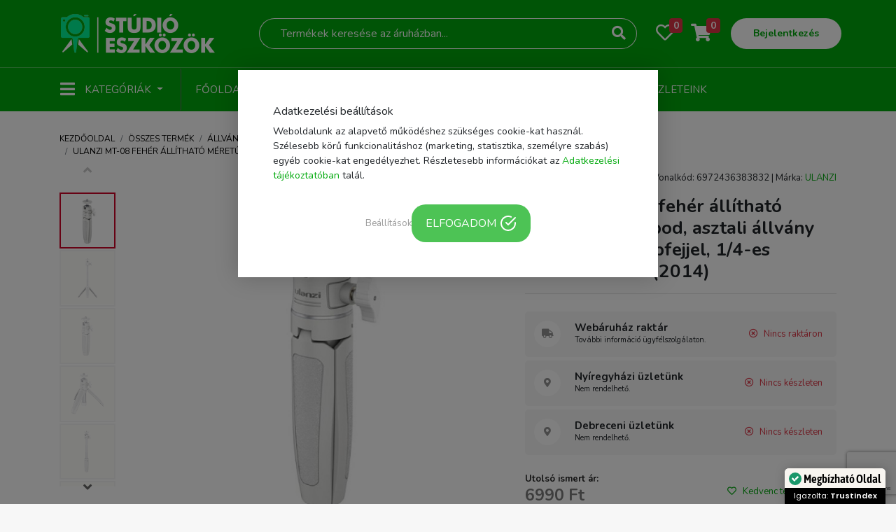

--- FILE ---
content_type: text/html; charset=UTF-8
request_url: https://studioeszkozok.hu/ulanzi-mt-08-feher-allithato-meretu-mini-tripod-asztali-allvany-360-fokos-gombfejjel-1-4-es-csatlakozassal-1926
body_size: 22302
content:
<!DOCTYPE html>
<html lang="hu">
<head>
    <meta charset="UTF-8">
    <meta http-equiv="Content-Type" content="text/html; charset=UTF-8">
    <meta http-equiv="X-UA-Compatible" content="IE=9">
    <meta name="viewport" content="width=device-width, initial-scale=1.0, minimum-scale=1.0, maximum-scale=1.0, ser-scalable=no"/>
    <meta name="facebook-domain-verification" content="h6dol5b2ylj3rf3xxkyb95ig3k9mk4"/>

    <title>ULANZI MT-08 fehér állítható méretű mini tripod, asztali állvány 360 fokos gömbfejjel, 1/4-es csatlakozással (2014) - StúdióEszközök</title>
    
<meta name="og:image" content="https://images.pixelcloud.hu/images/products/1613816786_zqZc8vUfJSWsuI1PgmCM5K04BaDQAtLX.jpg" />
<meta name="og:image:width" content="1200" />
<meta name="og:image:height" content="1200" />
<meta name="og:title" content="ULANZI MT-08 feh&eacute;r &aacute;ll&iacute;that&oacute; m&eacute;retű mini tripod, asztali &aacute;llv&aacute;ny 360 fokos g&ouml;mbfejjel, 1/4-es csatlakoz&aacute;ssal (2014)" />
<meta name="description" content="
Az asztali &amp;aacute;llv&amp;aacute;ny kompatibilis f&amp;eacute;nyk&amp;eacute;pezőkkel, mobiltelefonokkal &amp;eacute;s egy&amp;eacute;b 1/4-es csatlakoz&amp;oacute;val ell&amp;aacute;tott eszk&amp;ouml;z&amp;ouml;kkel.

Anyag: ABS + alum&amp;iacute;nium&amp;ouml;tv&amp;ouml;zet
Sz&amp;iacute;n: feh&amp;eacute;r
Csatlakoz&amp;aacute;s: 1/4&amp;quot;
G&amp;ouml;mbfej: 360&amp;deg;
M&amp;eacute;ret: 15-27.5cm
S&amp;uacute;ly: 92g&amp;nbsp;

 6972436383832 MT-08 WHITE" />
<meta name="og:description" content="
Az asztali &amp;aacute;llv&amp;aacute;ny kompatibilis f&amp;eacute;nyk&amp;eacute;pezőkkel, mobiltelefonokkal &amp;eacute;s egy&amp;eacute;b 1/4-es csatlakoz&amp;oacute;val ell&amp;aacute;tott eszk&amp;ouml;z&amp;ouml;kkel.

Anyag: ABS + alum&amp;iacute;nium&amp;ouml;tv&amp;ouml;zet
Sz&amp;iacute;n: feh&amp;eacute;r
Csatlakoz&amp;aacute;s: 1/4&amp;quot;
G&amp;ouml;mbfej: 360&amp;deg;
M&amp;eacute;ret: 15-27.5cm
S&amp;uacute;ly: 92g&amp;nbsp;

" />

    <link rel="icon" type="image/png" href="https://studioeszkozok.hu/assets/images/favicon.png"/>

    <!--<script type="text/javascript" src="/third_party/jquery-3.4.1/js/jquery.min.js"></script> -->

    <script type="text/javascript" src="/third_party/jquery-3.4.1/js/jquery.min.js"></script>

    <link rel="canonical" href="https://studioeszkozok.hu/ulanzi-mt-08-feher-allithato-meretu-mini-tripod-asztali-allvany-360-fokos-gombfejjel-1-4-es-csatlakozassal-1926" />

    <!-- Google Tag Manager -->
<script>(function(w,d,s,l,i){w[l]=w[l]||[];w[l].push({'gtm.start':
            new Date().getTime(),event:'gtm.js'});var f=d.getElementsByTagName(s)[0],
        j=d.createElement(s),dl=l!='dataLayer'?'&l='+l:'';j.async=true;j.src=
        'https://www.googletagmanager.com/gtm.js?id='+i+dl;f.parentNode.insertBefore(j,f);
    })(window,document,'script','dataLayer','GTM-P96ZGTJ2');</script>
<!-- End Google Tag Manager -->



<script>

    function get_cookie(name) {
        var matches = document.cookie.match(new RegExp(
            "(?:^|; )" + name.replace(/([\.$?*|{}\(\)\[\]\\\/\+^])/g, '\\$1') + "=([^;]*)"
        ));
        return matches ? decodeURIComponent(matches[1]) : undefined;
    }

    window.dataLayer = window.dataLayer || [];
</script>


<!-- GTM Container (Make sure this is your correct GTM ID) -->
<script>(function(w,d,s,l,i){w[l]=w[l]||[];w[l].push({'gtm.start':
            new Date().getTime(),event:'gtm.js'});var f=d.getElementsByTagName(s)[0],
        j=d.createElement(s),dl=l!='dataLayer'?'&l='+l:'';j.async=true;j.src=
        'https://www.googletagmanager.com/gtm.js?id='+i+dl;f.parentNode.insertBefore(j,f);
    })(window,document,'script','dataLayer','GTM-P96ZGTJ2');</script>

<!-- Consent Mode Initialization -->
<script>
    function gtag() {
        dataLayer.push(arguments);
    }
    currentCookie = get_cookie('cookie_settings')
    if (!currentCookie) {

        gtag('consent', 'default', {
            'ad_user_data': 'denied',
            'ad_personalization': 'denied',
            'ad_storage': 'denied',
            'analytics_storage': 'denied',
        });
    } else {

        gtag('consent', 'default', {
            'ad_user_data': 'denied',
            'ad_personalization': 'denied',
            'ad_storage': 'denied',
            'analytics_storage': 'denied',
        });

        let consentUpdates = {};
        if (currentCookie.indexOf('marketing') > -1) {
            consentUpdates.ad_personalization = 'granted';
        }

        if (currentCookie.indexOf('personal') > -1) {
            consentUpdates.ad_user_data = 'granted';
        }

        if (currentCookie.indexOf('stat') > -1) {
            consentUpdates.ad_storage = 'granted';
            consentUpdates.analytics_storage = 'granted';
        }

        gtag('consent', 'update',consentUpdates);
    }
</script>    <script type="application/ld+json">
{"@context":"https:\/\/schema.org\/","@type":"Product","name":"Manfrotto Tilt fej vakupapuccsal","image":["https:\/\/images.pixelcloud.hu\/images\/products\/cropped_1720748046_PoDQT7NblFWHRi2CZhdcI3mnUjaXrtYzS1fwsxv8.jpg","https:\/\/images.pixelcloud.hu\/images\/products\/cropped_1720748047_CV9IyWbXlqHTx8fuwM537YdpsLAQ4R6vBGZPKtim.jpg"],"description":"Az MLH1HS-2 Manfrotto Tilt fej cold shoe vakupapuccsal az \u00faj gener\u00e1ci\u00f3s d\u00f6nthet\u0151 fej, amely felv\u00e1ltja a rendk\u00edv\u00fcl sikeres MLH1HS Snap Tilt fejet.\u00edbry Megtartva azokat a f\u0151 jellemz\u0151ket, amelyek miatt a Snap Tilt fej olyan n\u00e9pszer\u0171v\u00e9 v\u00e1lt, az \u00faj d\u00f6nthet\u0151 fej sz\u00e1mos \u00faj \u00e9s tov\u00e1bbfejlesztett funkci\u00f3val rendelkezik, t\u00f6bbek k\u00f6z\u00f6tt:Az \u00e1ttervezett erny\u0151 ny\u00edl\u00e1s sz\u00f6gben d\u00f6ntve helyezkedik el, \u00edgy a f\u00e9nyforr\u00e1st k\u00f6zelebb lehet helyezni az erny\u0151 k\u00f6zep\u00e9hez a f\u00e9ny egyenletesebb eloszl\u00e1sa \u200b\u200b\u00e9rdek\u00e9ben.Megn\u00f6velt a nyomat\u00e9k a tilt z\u00e1r\u00f3 gombon, amely biztos\u00edtja a biztons\u00e1gos d\u00f6nt\u00e9st, megakad\u00e1lyozza, hogy a f\u00e9ny sz\u00f6ge megv\u00e1ltozzon a fot\u00f3z\u00e1s sor\u00e1n.\u00daj z\u00e1r\u00f3 mechanizmussal b\u00e1rmilyen \u00e1llv\u00e1nnyal vagy kieg\u00e9sz\u00edt\u0151vel haszn\u00e1lhat\u00f3, amely 5\/8''(16 mm) csappal rendelkezik,Olaszorsz\u00e1gban, a legmagasabb sz\u00ednvonalon gy\u00e1rtott term\u00e9k.A Manfrotto innovat\u00edv ellens\u00faly-mechanizmusa tov\u00e1bbra is a Cold Shoe Tilt fej kulcsfontoss\u00e1g\u00fa jellemz\u0151je, maxim\u00e1lis biztons\u00e1got ny\u00fajtva a rug\u00f3s rendszer\u00e9nek k\u00f6sz\u00f6nhet\u0151en, amely megakad\u00e1lyozza, hogy a tartoz\u00e9kok v\u00e9letlen\u00fcl leessenek \u00e9s esetlegesen megs\u00e9r\u00fcljenek.Maxim\u00e1lis teherb\u00edr\u00e1sa 2 kg, a Manfrotto Cold Shoe Tilt Head k\u00f6nnyen megtartja a leg\u00fajabb professzion\u00e1lis, k\u00f6nny\u0171 hordozhat\u00f3 f\u00e9nyforr\u00e1sokat, vakukat \u00e9s Ledeket, m\u00e9g akkor is, ha f\u00e9nyform\u00e1l\u00f3val egy\u00fctt haszn\u00e1ljuk.A Manfrotto Cold Shoe Tilt fej egyedi intelligens z\u00e1r\u00f3 gy\u0171r\u0171je lehet\u0151v\u00e9 teszi a felhaszn\u00e1l\u00f3 sz\u00e1m\u00e1ra, hogy k\u00f6nnyen \u00e9s biztons\u00e1gosan r\u00f6gz\u00edtse a v\u00e1lasztott kieg\u00e9sz\u00edt\u0151ket.Egyszer\u0171en csavarja le a gy\u0171r\u0171t a vakupapucs kinyit\u00e1s\u00e1hoz, cs\u00fasztassa be a tartoz\u00e9kot, majd h\u00fazza meg a gy\u0171r\u0171t, hogy r\u00f6gz\u00edtse a vakupapucs csatlakoz\u00e1st.Term\u00e9kjellemz\u0151k:\n\nS\u00faly: 0.2 kg\nFels\u0151 Csatlakoz\u00e1s: Vakupapucs csatlakoz\u00f3\nCsatlakoz\u00e1s (als\u00f3): 5\/8\u2033 (16mm) aljzat\nTerm\u00e9k \u2013 Hossz: 12.5 cm\nSz\u0171r\u0151 kieg\u00e9sz\u00edt\u0151k a csomag r\u00e9sze: Igen\nSz\u00edn: fekete\nAnyaga: alum\u00ednium\n\nGarancia garancia:  j\u00f3t\u00e1ll\u00e1s +  kiterjesztett garanciaErre a term\u00e9kre es szavatoss\u00e1g vonatkozik. Ez a v\u00e1s\u00e1rl\u00e1st\u00f3l sz\u00e1m\u00edtva re hosszabb\u00edthat\u00f3 meg az ingyenes \"Kiterjesztett Garanci\u00e1val\", amennyiben a term\u00e9kedet online regisztr\u00e1lod. j\u00f3t\u00e1ll\u00e1sA term\u00e9k j\u00f3t\u00e1ll\u00e1sa biztos\u00edtja, hogy megv\u00e1s\u00e1rolt term\u00e9k megfelel\u0151en haszn\u00e1lhat\u00f3, azaz gy\u00e1rt\u00e1si \u00e9s anyaghib\u00e1t\u00f3l mentes. Ez a garancia nem terjed ki a k\u00e9s\u0151bbi s\u00e9r\u00fcl\u00e9sekre, valamint a nem rendeltet\u00e9sszer\u0171 haszn\u00e1latb\u00f3l ad\u00f3d\u00f3 k\u00e1rokra. A j\u00f3t\u00e1ll\u00e1s id\u0151tartam\u00e1t annak az orsz\u00e1g\u00e1nak a hat\u00e1lyos t\u00f6rv\u00e9nyei szab\u00e1lyozz\u00e1k, ahol a term\u00e9ket megv\u00e1s\u00e1roltad, Magyarorsz\u00e1gon ennek az id\u0151tartama . A j\u00f3t\u00e1ll\u00e1s \u00e9rv\u00e9nyes\u00edt\u00e9se \u00e9rdek\u00e9ben k\u00e9rj\u00fck \u0151rizd meg a v\u00e1s\u00e1rl\u00e1skor kapott blokkot. + Kiterjesztett GaranciaA t\u00f6rv\u00e9nyileg biztos\u00edtott j\u00f3t\u00e1ll\u00e1son fel\u00fcl lehet\u0151s\u00e9ged van a j\u00f3t\u00e1ll\u00e1si id\u0151szakot ingyenesen kiterjeszteni plusz vel, a v\u00e1s\u00e1rl\u00e1s napj\u00e1t\u00f3l sz\u00e1m\u00edtotva \u00f6sszesen re. A kiterjesztett garanci\u00e1t akkor veheted ig\u00e9nybe, ha regisztr\u00e1lod a v\u00e1s\u00e1rolt term\u00e9kedet a Manfrotto honlapj\u00e1n&nbsp; warranty.vitecimagingsolutions.com a v\u00e1s\u00e1rl\u00e1st\u00f3l sz\u00e1m\u00edtott 1 \u00e9ven bel\u00fcl.","sku":"MLH1HS-2","gtin":"","brand":{"@type":"Brand","name":"Manfrotto"},"category":"https:\/\/studioeszkozok.hu\/allvanyfej-es-kiegeszitok-44","offers":{"@type":"Offer","availability":"http:\/\/schema.org\/InStock","price":"16890","priceCurrency":"HUF","priceValidUntil":"2026-02-03","itemCondition":"https:\/\/schema.org\/NewCondition","url":"https:\/\/studioeszkozok.hu\/manfrotto-tilt-fej-vakupapuccsal-74221"},"aggregateRating":{"@type":"AggregateRating","reviewCount":"0"}}</script>
<script type="application/ld+json">{"@context":"https:\/\/schema.org","@type":"BreadcrumbList","itemListElement":[{"@type":"ListItem","position":1,"name":"Egy\u00e9b st\u00fadi\u00f3tartoz\u00e9kok","item":"https:\/\/studioeszkozok.hu\/egyeb-studiotartozekok"},{"@type":"ListItem","position":2,"name":"\u00c1llv\u00e1nyok","item":"https:\/\/studioeszkozok.hu\/allvanyok"},{"@type":"ListItem","position":3,"name":"\u00c1llv\u00e1nyfej \u00e9s kieg\u00e9sz\u00edt\u0151k","item":"https:\/\/studioeszkozok.hu\/allvanyfej-es-kiegeszitok-44"},{"@type":"ListItem","position":4,"name":"R\u00f6gz\u00edt\u00e9s","item":"https:\/\/studioeszkozok.hu\/rogzites"}]}</script>
</head>
<body bgcolor="#f7f7f7">


<!-- Google Tag Manager (noscript) -->
<noscript><iframe src="https://www.googletagmanager.com/ns.html?id=GTM-P96ZGTJ2"
                  height="0" width="0" style="display:none;visibility:hidden"></iframe></noscript>
<!-- End Google Tag Manager (noscript) -->

<!--
<div style="
    background: black;
    color: white;
    line-height: 36px;
	font-size: 20px;
    text-align: center;
    box-shadow: inset 0px -2px 2px rgba(0, 0, 0, 0.11);">
<a href="/akciok" style="color:white;font-weight: bold;">BLACKWEEK - Több mint 700 termék akár 50% kedvezménnyel. KATT IDE! </a></div>


<div style="
    background: darkred;
    color: white;
    line-height: 32px;
	font-size: 10px;
    text-align: center;
    box-shadow: inset 0px -2px 2px rgba(0, 0, 0, 0.11);">
<a href="/uzleteink" style="color:white;font-weight: bold;">A budapesti üzletünk január 19-én (péntek) 8:30 és 16:30 között tart nyitva.</a></div>-->

<link onload="this.rel = 'stylesheet'" rel="stylesheet" rel="preload" as="style" href="/third_party/fontawesome-5.12.1/css/all.min.css">
<link onload="this.rel = 'stylesheet'" rel="stylesheet" rel="preload" as="style" href="/third_party/bootstrap-4.4.1/css/bootstrap.min.css">
<link onload="this.rel = 'stylesheet'" rel="stylesheet" rel="preload" as="style" href="/assets/css/style-common.css?v1.21d">
<link onload="this.rel = 'stylesheet'" rel="stylesheet" rel="preload" as="style" href="/assets/css/fonts.css">
<link onload="this.rel = 'stylesheet'" rel="stylesheet" rel="preload" as="style" href="https://cdnjs.cloudflare.com/ajax/libs/Swiper/4.5.0/css/swiper.min.css" integrity="sha256-XwfUNXGiAjWyUGBhyXKdkRedMrizx1Ejqo/NReYNdUE=" crossorigin="anonymous"/>
<link onload="this.rel = 'stylesheet'" rel="stylesheet" rel="preload" as="style" href="/assets/css/style-blog.css">
<link onload="this.rel = 'stylesheet'" rel="stylesheet" rel="preload" as="style" href="/assets/css/style-landing.css">
<link onload="this.rel = 'stylesheet'" rel="stylesheet" rel="preload" as="style" href="/assets/css/style-slider.css">
<link onload="this.rel = 'stylesheet'" rel="stylesheet" rel="preload" as="style" href="/assets/css/style-order.css">
<link onload="this.rel = 'stylesheet'" rel="stylesheet" rel="preload" as="style" href="/assets/css/style-galery.css">
<link onload="this.rel = 'stylesheet'" rel="stylesheet" rel="preload" as="style" href="/assets/css/style-profile.css?v4">


<link href="https://cdn.jsdelivr.net/npm/select2@4.1.0-beta.1/dist/css/select2.min.css" onload="this.rel = 'stylesheet'" rel="stylesheet" rel="preload" as="style"/>
<script src="https://cdn.jsdelivr.net/npm/select2@4.1.0-beta.1/dist/js/select2.min.js" defer></script>
<!-- Load Facebook SDK for JavaScript -->
<div id="fb-root"></div>
<script async defer src="https://connect.facebook.net/hu_HU/sdk.js#xfbml=1&version=v2.6"></script>


<script type="text/javascript" src="/third_party/bootstrap-4.4.1/js/bootstrap.min.js" defer></script>

<script src="https://cdnjs.cloudflare.com/ajax/libs/Swiper/4.5.0/js/swiper.min.js" integrity="sha256-uckMYBvIGtce2L5Vf/mwld5arpR5JuhAEeJyjPZSUKY=" crossorigin="anonymous" defer></script>
<script type="text/javascript" src="https://cdn.jsdelivr.net/npm/popper.js@1.16.0/dist/umd/popper.min.js" integrity="sha384-Q6E9RHvbIyZFJoft+2mJbHaEWldlvI9IOYy5n3zV9zzTtmI3UksdQRVvoxMfooAo" crossorigin="anonymous"></script>

<script src="https://rawcdn.githack.com/nextapps-de/spotlight/0.6.3/dist/spotlight.cdn.js" defer></script>
<script type="text/javascript" src="/assets/js/script.js?v1.21d" defer></script>

<script src="https://cdn.jsdelivr.net/npm/sweetalert2@10"></script>



<header class="header-container">
    <div class="container-fluid header-tools">
        <div class="container">
            <div class="row">
                <div class="col-1 d-flex d-md-none little-padding">
                    <div class="dropdown">
                        <button class="btn header-category-dropdown-mobil d-inline-block d-md-none" type="button" id="dropdownMenuButton711"   aria-haspopup="true" aria-expanded="false">
                            <i class="fas fa-bars"></i>
                        </button>

                        <div class="dropdown-menu dropdownmenumobile mobil-menu" aria-labelledby="dropdownMenuButton">
                            <div class="container">
                                <div class="row header-mobil-tools">
                                    <div class="col-1 d-flex">
                                        <div class="dropdown">
                                            <button class="btn header-category-dropdown-mobil d-inline-block d-md-none" type="button" id="dropdownMenuButton712"   aria-haspopup="true" aria-expanded="false">
                                                <i class="fas fa-times"></i>
                                            </button>
                                        </div>
                                    </div>
                                    <div class="col-5 img-mobile-logo-box">
                                        <a href="/">
                                            <img class="img-fluid d-inline" src="/assets/images/logo_green_black.png">
                                        </a>
                                    </div>
                                    <div class="col-5 little-padding">
                                        <ul class="nav nav-pills nav-fill">
                                            <li class="nav-item d-block d-lg-none">
                                                <a class="nav-link" href="#">
                                                    <i class="fas fa-search"></i>
                                                </a>
                                            </li>
                                            <li class="nav-item">
                                                <a class="nav-link" href="/kedvencek">
                                                    <i class="far fa-heart"></i>
                                                    <span class="badge badge-danger favourite-count"></span>
                                                </a>
                                            </li>
                                            <li class="nav-item">
                                                <a class="nav-link" href="https://studioeszkozok.hu/kosar">
                                                    <i class="fas fa-shopping-cart"></i>
                                                    <span class="badge badge-danger">0</span>
                                                </a>
                                            </li>
                                        </ul>
                                    </div>
                                </div>
                            </div>
                            <hr class="m-0">
                            <div class="mobil-login">
                                                                    <a href="https://studioeszkozok.hu/profile">
                                        Bejelentkezés
                                        <i class="fas fa-arrow-right"></i>
                                    </a>

                                                            </div>
                            <hr class="m-0">
                            <ul class="nav category-or-navigation-nav justify-content-center nav-tabs">
                                <li class="nav-item">
                                    <a class="nav-link active" href="#category" data-toggle="pill">Kategóriák</a>
                                </li>
                                <li class="nav-item">
                                    <a class="nav-link" href="#navigation" data-toggle="pill">Navigáció</a>
                                </li>
                            </ul>
                            <hr class="m-0">
                            <div class="tab-content">
                                <div id="category" class="mobil-category-list tab-pane active">
                                                                            <a class="dropdown-item" href="https://studioeszkozok.hu/mobiltelefon-tokok-1">Telefontok, mobiltelefon tokok</a>
                                                                            <a class="dropdown-item" href="https://studioeszkozok.hu/Mobiltelefon-kiegeszitok">Mobiltelefon kiegészítők</a>
                                                                            <a class="dropdown-item" href="https://studioeszkozok.hu/Okosora-Kiegeszitok">Okosóra kiegészítők</a>
                                                                            <a class="dropdown-item" href="https://studioeszkozok.hu/Laptop-Notebook-Kiegeszitok">Laptop kiegészítők</a>
                                                                            <a class="dropdown-item" href="https://studioeszkozok.hu/Tablet-Tablagep-Kiegeszitok">Tablet, táblagép kiegészítők</a>
                                                                            <a class="dropdown-item" href="https://studioeszkozok.hu/szamitastechnika">Számítástechnika</a>
                                                                            <a class="dropdown-item" href="https://studioeszkozok.hu/softbox">Softbox</a>
                                                                            <a class="dropdown-item" href="https://studioeszkozok.hu/szettek">Szettek</a>
                                                                            <a class="dropdown-item" href="https://studioeszkozok.hu/deritok-diffuzorok">Derítők, diffúzorok</a>
                                                                            <a class="dropdown-item" href="https://studioeszkozok.hu/muszaki-cikk-5662">Műszaki cikk</a>
                                                                            <a class="dropdown-item" href="https://studioeszkozok.hu/akciokamera-mobiltelefon-kiegeszitok">Akciókamera, mobiltelefon kiegészítők</a>
                                                                            <a class="dropdown-item" href="https://studioeszkozok.hu/irodatechnika-5179">Irodatechnika</a>
                                                                            <a class="dropdown-item" href="https://studioeszkozok.hu/akciokamera-sportkamera-5183">Akciókamera, sportkamera</a>
                                                                            <a class="dropdown-item" href="https://studioeszkozok.hu/mikrofon">Mikrofon</a>
                                                                            <a class="dropdown-item" href="https://studioeszkozok.hu/kozmetika-szepsegapolas">Kozmetika, szépségápolás</a>
                                                                            <a class="dropdown-item" href="https://studioeszkozok.hu/okosorak-431">Okosórák</a>
                                                                            <a class="dropdown-item" href="https://studioeszkozok.hu/ipari-vilagitasok">Ipari világítások</a>
                                                                            <a class="dropdown-item" href="https://studioeszkozok.hu/muszaki-cikk">Műszaki cikk</a>
                                                                            <a class="dropdown-item" href="https://studioeszkozok.hu/fenykepezogep-kamera">Fényképezőgép, kamera</a>
                                                                            <a class="dropdown-item" href="https://studioeszkozok.hu/adattarolas">Adattárolás</a>
                                                                            <a class="dropdown-item" href="https://studioeszkozok.hu/dronok">Drónok</a>
                                                                            <a class="dropdown-item" href="https://studioeszkozok.hu/irodatechnika-5344">Irodatechnika</a>
                                                                            <a class="dropdown-item" href="https://studioeszkozok.hu/vr-szemuveg-kiegeszitok">VR szemüveg, kiegészítők</a>
                                                                            <a class="dropdown-item" href="https://studioeszkozok.hu/mobiltelefonok-5216">Mobiltelefonok</a>
                                                                            <a class="dropdown-item" href="https://studioeszkozok.hu/vilagitas">Világítás</a>
                                                                            <a class="dropdown-item" href="https://studioeszkozok.hu/studio-kiegeszitok-11">Stúdió kiegészítők</a>
                                                                            <a class="dropdown-item" href="https://studioeszkozok.hu/termekfotozas">Termékfotózás</a>
                                                                            <a class="dropdown-item" href="https://studioeszkozok.hu/fenykepezo-kiegeszitok">Fényképező kiegészítők</a>
                                                                            <a class="dropdown-item" href="https://studioeszkozok.hu/foto-fenykepezo-kiegeszitok-4">Fotó, fényképező kiegészítők</a>
                                                                            <a class="dropdown-item" href="https://studioeszkozok.hu/studiohatterek">Stúdióhátterek</a>
                                                                            <a class="dropdown-item" href="https://studioeszkozok.hu/allvanyok">Állványok</a>
                                                                            <a class="dropdown-item" href="https://studioeszkozok.hu/otthon-kert-5">Otthon, kert</a>
                                                                            <a class="dropdown-item" href="https://studioeszkozok.hu/egyeb-studiotartozekok">Egyéb stúdiótartozékok</a>
                                                                            <a class="dropdown-item" href="https://studioeszkozok.hu/laptop-notebook">Laptop, notebook</a>
                                                                    </div>
                                <div id="navigation" class="mobil-category-list tab-pane">
                                    <a class="dropdown-item" href="https://studioeszkozok.hu/">Főoldal</a>
                                    <a class="dropdown-item" href="https://studioeszkozok.hu/ujdonsagok">Újdonságok</a>
                                    <a class="dropdown-item" href="https://studioeszkozok.hu/akciok">Akció</a>
                                    <a class="dropdown-item" href="https://studioeszkozok.hu/rolunk">Rólunk</a>
                                    <a class="dropdown-item" href="https://studioeszkozok.hu/kapcsolat">Kapcsolat</a>
                                    <a class="dropdown-item" href="https://studioeszkozok.hu/blog">Blog</a>
                                    <a class="dropdown-item" href="https://studioeszkozok.hu/uzleteink">Üzleteink</a>
									
                                </div>
                            </div>
                        </div>
                    </div>
                </div>
                <div class="col-lg-3 col-7 img-mobile-logo-box">
                    <a href="/">
                        <img width="224" class="d-none d-md-inline" src="/assets/images/logo.png">
                        <img width="224" class="img-fluid  d-inline d-md-none" src="/assets/images/logo.png">
                    </a>
                </div>
                <div class="col-lg-6 d-none d-lg-flex little-padding">
                    <div class="col-12">
                        <form method="get" action="https://studioeszkozok.hu/kereses" id="kereso_box1">
                            <div class="input-group">
                                <input name="s" type="text" class="form-control search-input suggestbox" autocomplete="off" placeholder="Termékek keresése az áruházban...">
                                <div class="input-group-append">
                                    <button class="btn btn-outline-secondary search-button" type="submit">
                                        <i class="fas fa-search"></i>
                                    </button>
                                </div>
                            </div>
                        </form>
                        <div class="suggest-box">
                        </div>
                    </div>
                </div>
                <div class="col-lg-3 col-4 little-padding  pr-2">
                    <ul class="nav nav-pills nav-fill">
                        <li class="nav-item d-block d-lg-none">
                            <div class="dropdown">
                            <button class="btn header-category-dropdown-mobil d-inline-block d-md-none" type="button" id="dropdownMenuButton922"   aria-haspopup="true" aria-expanded="false">
                                <i class="fas fa-search"></i>
                            </button>

                            

                                <div class="dropdown-menu dropdownmenusearch mobil-menu">
                                    <div class="row header-tools">
                                        <div class="col-12 img-mobile-logo-box text-center">
                                            <div class="dropdown" style="position: absolute; left: 10px">
                                                <button class="btn header-category-dropdown-mobil-b d-inline-block d-md-none" type="button" id="dropdownMenuButton923"   aria-haspopup="true" aria-expanded="false">
                                                    <i class="fas fa-chevron-left"></i>
                                                </button>
                                            </div>
                                            <a href="/">
                                                <img class="img-fluid d-inline" src="/assets/images/logo_green_black.png">
                                            </a>
                                        </div>

                                    </div>
                                    <div class="row">
                                        
                                        <div class="col-12 mt-4">
                                            <div class="p-2">
                                                <form method="get" action="https://studioeszkozok.hu/kereses" id="kereso_box2">
                                                    <div class="input-group">
                                                        <input name="s" type="text" id="kereso_box_inp2" class="form-control search-input search-input2 suggestbox" autocomplete="off" placeholder="Termékek keresése az áruházban...">
                                                        <div class="input-group-append">
                                                            <button class="btn btn-outline-secondary search-button text-secondary" type="submit">
                                                                <i class="fas fa-search"></i>
                                                            </button>
                                                        </div>
                                                    </div>
                                                </form>
                                                <div class="suggest-box suggest-box-fix">
                                                </div>
                                            </div>
                                        </div>
                                    </div>

                                </div>
                            </div>
                        </li>
                        <li class="nav-item favorite-box">
							                                <a class="nav-link" href="/kedvencek">
                                    <i class="far fa-heart"></i>
                                    <span class="badge badge-danger favourite-count"></span>
                                </a>
							                        </li>
                        <li class="nav-item">
                            <a class="nav-link" href="https://studioeszkozok.hu/kosar">
                                <i class="fas fa-shopping-cart"></i>
                                <span class="badge badge-danger">0</span>
                            </a>
                        </li>
                        <li class="nav-item header-login d-none d-md-block">
															<a class="nav-link" href="https://studioeszkozok.hu/profile">
									Bejelentkezés
								</a>
							                        </li>
                    </ul>
                </div>
            </div>
        </div>
    </div>
    <div class="container-fluid header-navigation d-none d-md-block">
        <div class="container">
            <nav class="navbar navbar-expand-lg">
                <div class="dropdown">
                    <button class="btn header-category-dropdown dropdown-toggle" type="button" id="dropdownMenuButton" data-toggle="dropdown" aria-haspopup="true" aria-expanded="false">
                        <i class="fas fa-bars"></i>
                        <span>Kategóriák</span>
                    </button>
                    <div class="dropdown-menu" aria-labelledby="dropdownMenuButton">
                        <div class="row m-0">
                            <div class="col-6 header-dropdown-content">
                                                                    <div class="nav flex-column nav-pills">
                                        <a class="nav-link main_menu" data-toggle="pills" href="#v-pills4149" data-url="https://studioeszkozok.hu/mobiltelefon-tokok-1">Telefontok, mobiltelefon tokok<i class="fas fa-arrow-right"></i></a>
                                    </div>
                                                                    <div class="nav flex-column nav-pills">
                                        <a class="nav-link main_menu" data-toggle="pills" href="#v-pills4150" data-url="https://studioeszkozok.hu/Mobiltelefon-kiegeszitok">Mobiltelefon kiegészítők<i class="fas fa-arrow-right"></i></a>
                                    </div>
                                                                    <div class="nav flex-column nav-pills">
                                        <a class="nav-link main_menu" data-toggle="pills" href="#v-pills4524" data-url="https://studioeszkozok.hu/Okosora-Kiegeszitok">Okosóra kiegészítők<i class="fas fa-arrow-right"></i></a>
                                    </div>
                                                                    <div class="nav flex-column nav-pills">
                                        <a class="nav-link main_menu" data-toggle="pills" href="#v-pills4151" data-url="https://studioeszkozok.hu/Laptop-Notebook-Kiegeszitok">Laptop kiegészítők<i class="fas fa-arrow-right"></i></a>
                                    </div>
                                                                    <div class="nav flex-column nav-pills">
                                        <a class="nav-link main_menu" data-toggle="pills" href="#v-pills4247" data-url="https://studioeszkozok.hu/Tablet-Tablagep-Kiegeszitok">Tablet, táblagép kiegészítők<i class="fas fa-arrow-right"></i></a>
                                    </div>
                                                                    <div class="nav flex-column nav-pills">
                                        <a class="nav-link main_menu" data-toggle="pills" href="#v-pills4159" data-url="https://studioeszkozok.hu/szamitastechnika">Számítástechnika<i class="fas fa-arrow-right"></i></a>
                                    </div>
                                                                    <div class="nav flex-column nav-pills">
                                        <a class="nav-link main_menu" data-toggle="pills" href="#v-pills1" data-url="https://studioeszkozok.hu/softbox">Softbox<i class="fas fa-arrow-right"></i></a>
                                    </div>
                                                                    <div class="nav flex-column nav-pills">
                                        <a class="nav-link main_menu" data-toggle="pills" href="#v-pills18" data-url="https://studioeszkozok.hu/szettek">Szettek<i class="fas fa-arrow-right"></i></a>
                                    </div>
                                                                    <div class="nav flex-column nav-pills">
                                        <a class="nav-link main_menu" data-toggle="pills" href="#v-pills25" data-url="https://studioeszkozok.hu/deritok-diffuzorok">Derítők, diffúzorok<i class="fas fa-arrow-right"></i></a>
                                    </div>
                                                                    <div class="nav flex-column nav-pills">
                                        <a class="nav-link main_menu" data-toggle="pills" href="#v-pills5662" data-url="https://studioeszkozok.hu/muszaki-cikk-5662">Műszaki cikk<i class="fas fa-arrow-right"></i></a>
                                    </div>
                                                                    <div class="nav flex-column nav-pills">
                                        <a class="nav-link main_menu" data-toggle="pills" href="#v-pills35" data-url="https://studioeszkozok.hu/akciokamera-mobiltelefon-kiegeszitok">Akciókamera, mobiltelefon kiegészítők<i class="fas fa-arrow-right"></i></a>
                                    </div>
                                                                    <div class="nav flex-column nav-pills">
                                        <a class="nav-link main_menu" data-toggle="pills" href="#v-pills5179" data-url="https://studioeszkozok.hu/irodatechnika-5179">Irodatechnika<i class="fas fa-arrow-right"></i></a>
                                    </div>
                                                                    <div class="nav flex-column nav-pills">
                                        <a class="nav-link main_menu" data-toggle="pills" href="#v-pills5183" data-url="https://studioeszkozok.hu/akciokamera-sportkamera-5183">Akciókamera, sportkamera<i class="fas fa-arrow-right"></i></a>
                                    </div>
                                                                    <div class="nav flex-column nav-pills">
                                        <a class="nav-link main_menu" data-toggle="pills" href="#v-pills89" data-url="https://studioeszkozok.hu/mikrofon">Mikrofon<i class="fas fa-arrow-right"></i></a>
                                    </div>
                                                                    <div class="nav flex-column nav-pills">
                                        <a class="nav-link main_menu" data-toggle="pills" href="#v-pills104" data-url="https://studioeszkozok.hu/kozmetika-szepsegapolas">Kozmetika, szépségápolás<i class="fas fa-arrow-right"></i></a>
                                    </div>
                                                                    <div class="nav flex-column nav-pills">
                                        <a class="nav-link main_menu" data-toggle="pills" href="#v-pills4522" data-url="https://studioeszkozok.hu/okosorak-431">Okosórák<i class="fas fa-arrow-right"></i></a>
                                    </div>
                                                                    <div class="nav flex-column nav-pills">
                                        <a class="nav-link main_menu" data-toggle="pills" href="#v-pills6062" data-url="https://studioeszkozok.hu/ipari-vilagitasok">Ipari világítások<i class="fas fa-arrow-right"></i></a>
                                    </div>
                                                                    <div class="nav flex-column nav-pills">
                                        <a class="nav-link main_menu" data-toggle="pills" href="#v-pills6086" data-url="https://studioeszkozok.hu/muszaki-cikk">Műszaki cikk<i class="fas fa-arrow-right"></i></a>
                                    </div>
                                                                    <div class="nav flex-column nav-pills">
                                        <a class="nav-link main_menu" data-toggle="pills" href="#v-pills6090" data-url="https://studioeszkozok.hu/fenykepezogep-kamera">Fényképezőgép, kamera<i class="fas fa-arrow-right"></i></a>
                                    </div>
                                                                    <div class="nav flex-column nav-pills">
                                        <a class="nav-link main_menu" data-toggle="pills" href="#v-pills6091" data-url="https://studioeszkozok.hu/adattarolas">Adattárolás<i class="fas fa-arrow-right"></i></a>
                                    </div>
                                                                    <div class="nav flex-column nav-pills">
                                        <a class="nav-link main_menu" data-toggle="pills" href="#v-pills6095" data-url="https://studioeszkozok.hu/dronok">Drónok<i class="fas fa-arrow-right"></i></a>
                                    </div>
                                                                    <div class="nav flex-column nav-pills">
                                        <a class="nav-link main_menu" data-toggle="pills" href="#v-pills5344" data-url="https://studioeszkozok.hu/irodatechnika-5344">Irodatechnika<i class="fas fa-arrow-right"></i></a>
                                    </div>
                                                                    <div class="nav flex-column nav-pills">
                                        <a class="nav-link main_menu" data-toggle="pills" href="#v-pills8700" data-url="https://studioeszkozok.hu/vr-szemuveg-kiegeszitok">VR szemüveg, kiegészítők<i class="fas fa-arrow-right"></i></a>
                                    </div>
                                                                    <div class="nav flex-column nav-pills">
                                        <a class="nav-link main_menu" data-toggle="pills" href="#v-pills5216" data-url="https://studioeszkozok.hu/mobiltelefonok-5216">Mobiltelefonok<i class="fas fa-arrow-right"></i></a>
                                    </div>
                                                                    <div class="nav flex-column nav-pills">
                                        <a class="nav-link main_menu" data-toggle="pills" href="#v-pills3" data-url="https://studioeszkozok.hu/vilagitas">Világítás<i class="fas fa-arrow-right"></i></a>
                                    </div>
                                                                    <div class="nav flex-column nav-pills">
                                        <a class="nav-link main_menu" data-toggle="pills" href="#v-pills4158" data-url="https://studioeszkozok.hu/studio-kiegeszitok-11">Stúdió kiegészítők<i class="fas fa-arrow-right"></i></a>
                                    </div>
                                                                    <div class="nav flex-column nav-pills">
                                        <a class="nav-link main_menu" data-toggle="pills" href="#v-pills5" data-url="https://studioeszkozok.hu/termekfotozas">Termékfotózás<i class="fas fa-arrow-right"></i></a>
                                    </div>
                                                                    <div class="nav flex-column nav-pills">
                                        <a class="nav-link main_menu" data-toggle="pills" href="#v-pills9" data-url="https://studioeszkozok.hu/fenykepezo-kiegeszitok">Fényképező kiegészítők<i class="fas fa-arrow-right"></i></a>
                                    </div>
                                                                    <div class="nav flex-column nav-pills">
                                        <a class="nav-link main_menu" data-toggle="pills" href="#v-pills4152" data-url="https://studioeszkozok.hu/foto-fenykepezo-kiegeszitok-4">Fotó, fényképező kiegészítők<i class="fas fa-arrow-right"></i></a>
                                    </div>
                                                                    <div class="nav flex-column nav-pills">
                                        <a class="nav-link main_menu" data-toggle="pills" href="#v-pills10" data-url="https://studioeszkozok.hu/studiohatterek">Stúdióhátterek<i class="fas fa-arrow-right"></i></a>
                                    </div>
                                                                    <div class="nav flex-column nav-pills">
                                        <a class="nav-link main_menu" data-toggle="pills" href="#v-pills15" data-url="https://studioeszkozok.hu/allvanyok">Állványok<i class="fas fa-arrow-right"></i></a>
                                    </div>
                                                                    <div class="nav flex-column nav-pills">
                                        <a class="nav-link main_menu" data-toggle="pills" href="#v-pills4153" data-url="https://studioeszkozok.hu/otthon-kert-5">Otthon, kert<i class="fas fa-arrow-right"></i></a>
                                    </div>
                                                                    <div class="nav flex-column nav-pills">
                                        <a class="nav-link main_menu" data-toggle="pills" href="#v-pills7" data-url="https://studioeszkozok.hu/egyeb-studiotartozekok">Egyéb stúdiótartozékok<i class="fas fa-arrow-right"></i></a>
                                    </div>
                                                                    <div class="nav flex-column nav-pills">
                                        <a class="nav-link main_menu" data-toggle="pills" href="#v-pills81" data-url="https://studioeszkozok.hu/laptop-notebook">Laptop, notebook<i class="fas fa-arrow-right"></i></a>
                                    </div>
                                                            </div>
                            <div class="col-6 header-dropdown-sub-content">
                                <div class="tab-content">
                                                                            <div class="tab-pane  " id="v-pills4149">
                                            <ul class="nav flex-column">
                                                                                                                                                            <li class="nav-item">
                                                            <a class="nav-link" href="https://studioeszkozok.hu/mobiltelefon-tokok-1-iPhone-Tokok">iPhone tokok</a>
                                                        </li>
                                                                                                            <li class="nav-item">
                                                            <a class="nav-link" href="https://studioeszkozok.hu/mobiltelefon-tokok-1-Univerzalis-Telefontokok">Univerzális telefontokok</a>
                                                        </li>
                                                                                                                                                </ul>
                                        </div>
                                                                            <div class="tab-pane  " id="v-pills4150">
                                            <ul class="nav flex-column">
                                                                                                                                                            <li class="nav-item">
                                                            <a class="nav-link" href="https://studioeszkozok.hu/Mobiltelefon-kiegeszitok-Mobiltelefon-toltok">Mobiltelefon Töltők</a>
                                                        </li>
                                                                                                            <li class="nav-item">
                                                            <a class="nav-link" href="https://studioeszkozok.hu/Mobiltelefon-kiegeszitok-Autos-Toltok">Autós töltők</a>
                                                        </li>
                                                                                                            <li class="nav-item">
                                                            <a class="nav-link" href="https://studioeszkozok.hu/Mobiltelefon-kiegeszitok-Autos-tarto">Autós tartók</a>
                                                        </li>
                                                                                                            <li class="nav-item">
                                                            <a class="nav-link" href="https://studioeszkozok.hu/Mobiltelefon-kiegeszitok-Vezetek-Nelkuli-Tolto">Vezeték nélküli töltő, QI töltő</a>
                                                        </li>
                                                                                                            <li class="nav-item">
                                                            <a class="nav-link" href="https://studioeszkozok.hu/Mobiltelefon-kiegeszitok-Kabelek-Toltokabel">Kábelek</a>
                                                        </li>
                                                                                                            <li class="nav-item">
                                                            <a class="nav-link" href="https://studioeszkozok.hu/Mobiltelefon-kiegeszitok-Mobiltelefon-tartok-allvanyok">Tartók, állványok</a>
                                                        </li>
                                                                                                            <li class="nav-item">
                                                            <a class="nav-link" href="https://studioeszkozok.hu/Mobiltelefon-kiegeszitok-Powerbank">Powerbank</a>
                                                        </li>
                                                                                                            <li class="nav-item">
                                                            <a class="nav-link" href="https://studioeszkozok.hu/Mobiltelefon-kiegeszitok-Audio-kiegeszito">Audio kiegészítők</a>
                                                        </li>
                                                                                                            <li class="nav-item">
                                                            <a class="nav-link" href="https://studioeszkozok.hu/Mobiltelefon-kiegeszitok-AirTag-nyomkoveto">AirTag nyomkövetők</a>
                                                        </li>
                                                                                                            <li class="nav-item">
                                                            <a class="nav-link" href="https://studioeszkozok.hu/Mobiltelefon-kiegeszitok-SmartTag-nyomkoveto">SmartTag nyomkövetők</a>
                                                        </li>
                                                                                                            <li class="nav-item">
                                                            <a class="nav-link" href="https://studioeszkozok.hu/Mobiltelefon-kiegeszitok-Hordozhato-fotonyomtato">Hordozható fotónyomtatók</a>
                                                        </li>
                                                                                                            <li class="nav-item">
                                                            <a class="nav-link" href="https://studioeszkozok.hu/Mobiltelefon-kiegeszitok-Mobiltelefon-tisztitok">Mobiltelefon tisztítók</a>
                                                        </li>
                                                                                                            <li class="nav-item">
                                                            <a class="nav-link" href="https://studioeszkozok.hu/Mobiltelefon-kiegeszitok-Kezitaska">Kézitáskák</a>
                                                        </li>
                                                                                                            <li class="nav-item">
                                                            <a class="nav-link" href="https://studioeszkozok.hu/Mobiltelefon-kiegeszitok-Telefon-hutoventillator">Telefon hűtőventillátorok</a>
                                                        </li>
                                                                                                            <li class="nav-item">
                                                            <a class="nav-link" href="https://studioeszkozok.hu/Mobiltelefon-kiegeszitok-dokkolo-allomas-type-c-230">Dokkoló állomás Type-C</a>
                                                        </li>
                                                                                                            <li class="nav-item">
                                                            <a class="nav-link" href="https://studioeszkozok.hu/Mobiltelefon-kiegeszitok-nyomkovetok">Nyomkövetők</a>
                                                        </li>
                                                                                                                                                </ul>
                                        </div>
                                                                            <div class="tab-pane  " id="v-pills4524">
                                            <ul class="nav flex-column">
                                                                                                                                                            <li class="nav-item">
                                                            <a class="nav-link" href="https://studioeszkozok.hu/Okosora-Kiegeszitok-Samsung-Galaxy-Watch-Tolto">Samsung Galaxy Watch töltők</a>
                                                        </li>
                                                                                                                                                </ul>
                                        </div>
                                                                            <div class="tab-pane  " id="v-pills4151">
                                            <ul class="nav flex-column">
                                                                                                                                                            <li class="nav-item">
                                                            <a class="nav-link" href="https://studioeszkozok.hu/Laptop-Notebook-Kiegeszitok-Type-C-USB-C-HUB">Type-c, Usb-C HUB, adapter</a>
                                                        </li>
                                                                                                            <li class="nav-item">
                                                            <a class="nav-link" href="https://studioeszkozok.hu/Laptop-Notebook-Kiegeszitok-laptop-allvanyok-hutok-4499">Laptop állványok, hűtők</a>
                                                        </li>
                                                                                                            <li class="nav-item">
                                                            <a class="nav-link" href="https://studioeszkozok.hu/Laptop-Notebook-Kiegeszitok-Macbook-Allvany">Macbook állványok</a>
                                                        </li>
                                                                                                            <li class="nav-item">
                                                            <a class="nav-link" href="https://studioeszkozok.hu/Laptop-Notebook-Kiegeszitok-Laptop-Taska-15-16-col-Merethez">Laptop táska 15/16 méretben</a>
                                                        </li>
                                                                                                            <li class="nav-item">
                                                            <a class="nav-link" href="https://studioeszkozok.hu/Laptop-Notebook-Kiegeszitok-Laptop-Taska-13-merethez">Laptop táska 13/14 méretben</a>
                                                        </li>
                                                                                                            <li class="nav-item">
                                                            <a class="nav-link" href="https://studioeszkozok.hu/Laptop-Notebook-Kiegeszitok-Laptop-Taska-17-merethez">Laptop táska 17 méretben</a>
                                                        </li>
                                                                                                            <li class="nav-item">
                                                            <a class="nav-link" href="https://studioeszkozok.hu/Laptop-Notebook-Kiegeszitok-kartyaolvasok-317">Kártyaolvasók</a>
                                                        </li>
                                                                                                            <li class="nav-item">
                                                            <a class="nav-link" href="https://studioeszkozok.hu/Laptop-Notebook-Kiegeszitok-notebook-tolto-laptop-tolto-adapter-78">Notebook töltő, laptop töltő, adapter</a>
                                                        </li>
                                                                                                            <li class="nav-item">
                                                            <a class="nav-link" href="https://studioeszkozok.hu/Laptop-Notebook-Kiegeszitok-laptop-notebook-hatitaska-hatizsak-81">Laptop, notebook hátitáska, hátizsák</a>
                                                        </li>
                                                                                                            <li class="nav-item">
                                                            <a class="nav-link" href="https://studioeszkozok.hu/Laptop-Notebook-Kiegeszitok-Laptop-Taska-12-col-Merethez">Laptop táska 11-12 méretben</a>
                                                        </li>
                                                                                                            <li class="nav-item">
                                                            <a class="nav-link" href="https://studioeszkozok.hu/Laptop-Notebook-Kiegeszitok-usb-2-0-3-0-hub-adapter-229">USB 2.0, 3.0 HUB, adapter</a>
                                                        </li>
                                                                                                                                                </ul>
                                        </div>
                                                                            <div class="tab-pane  " id="v-pills4247">
                                            <ul class="nav flex-column">
                                                                                                                                                            <li class="nav-item">
                                                            <a class="nav-link" href="https://studioeszkozok.hu/Tablet-Tablagep-Kiegeszitok-Tablet-tarto-allvanyok">Tablet tartó állványok</a>
                                                        </li>
                                                                                                            <li class="nav-item">
                                                            <a class="nav-link" href="https://studioeszkozok.hu/Tablet-Tablagep-Kiegeszitok-Tablagep-Tablet-Autos-Tarto">Autós tartók táblagéphez, tablethez</a>
                                                        </li>
                                                                                                                                                </ul>
                                        </div>
                                                                            <div class="tab-pane  " id="v-pills4159">
                                            <ul class="nav flex-column">
                                                                                                                                                            <li class="nav-item">
                                                            <a class="nav-link" href="https://studioeszkozok.hu/szamitastechnika-USB-Pendrive">USB Pendrive</a>
                                                        </li>
                                                                                                            <li class="nav-item">
                                                            <a class="nav-link" href="https://studioeszkozok.hu/szamitastechnika-Memoriakartya">Memóriakártyák</a>
                                                        </li>
                                                                                                            <li class="nav-item">
                                                            <a class="nav-link" href="https://studioeszkozok.hu/szamitastechnika-Hangszoro">Hangszórók</a>
                                                        </li>
                                                                                                            <li class="nav-item">
                                                            <a class="nav-link" href="https://studioeszkozok.hu/szamitastechnika-Gamer-Fejhallgato">Gamer fejhallgatók</a>
                                                        </li>
                                                                                                            <li class="nav-item">
                                                            <a class="nav-link" href="https://studioeszkozok.hu/szamitastechnika-Eger-Billentyuzet">Egerek, billentyűzetek</a>
                                                        </li>
                                                                                                            <li class="nav-item">
                                                            <a class="nav-link" href="https://studioeszkozok.hu/szamitastechnika-Atalakito-Kabelek">Átalakító kábelek</a>
                                                        </li>
                                                                                                            <li class="nav-item">
                                                            <a class="nav-link" href="https://studioeszkozok.hu/szamitastechnika-HDMI-kabelek">HDMI kábelek</a>
                                                        </li>
                                                                                                            <li class="nav-item">
                                                            <a class="nav-link" href="https://studioeszkozok.hu/szamitastechnika-Audio-Kabelek">Audio kábelek</a>
                                                        </li>
                                                                                                            <li class="nav-item">
                                                            <a class="nav-link" href="https://studioeszkozok.hu/szamitastechnika-Displayport-kabelek">Displayport kábelek</a>
                                                        </li>
                                                                                                            <li class="nav-item">
                                                            <a class="nav-link" href="https://studioeszkozok.hu/szamitastechnika-Webkamera">Webkamerák</a>
                                                        </li>
                                                                                                            <li class="nav-item">
                                                            <a class="nav-link" href="https://studioeszkozok.hu/szamitastechnika-Nyomtato-Kabel">Nyomtató kábelek</a>
                                                        </li>
                                                                                                            <li class="nav-item">
                                                            <a class="nav-link" href="https://studioeszkozok.hu/szamitastechnika-Kulso-HDD-Merevlemez-Kiegeszitok">Külső merevlemezek, HDD kiegészítők</a>
                                                        </li>
                                                                                                            <li class="nav-item">
                                                            <a class="nav-link" href="https://studioeszkozok.hu/szamitastechnika-szamitogep-gyartoi-osszeallitas-brand-pc">Számítógép / gyártói összeállítás (Brand PC)</a>
                                                        </li>
                                                                                                            <li class="nav-item">
                                                            <a class="nav-link" href="https://studioeszkozok.hu/szamitastechnika-egyeb-szamitogep-kiegeszito-5679">Egyéb számítógép kiegészítő</a>
                                                        </li>
                                                                                                            <li class="nav-item">
                                                            <a class="nav-link" href="https://studioeszkozok.hu/szamitastechnika-Mikrofon-allvany">Mikrofon állvány</a>
                                                        </li>
                                                                                                            <li class="nav-item">
                                                            <a class="nav-link" href="https://studioeszkozok.hu/szamitastechnika-apple-asztali-szamitogep-5758">Apple Asztali számítógép</a>
                                                        </li>
                                                                                                            <li class="nav-item">
                                                            <a class="nav-link" href="https://studioeszkozok.hu/szamitastechnika-Wifi-Routerek-Kiegeszitok">Wifi routerek, hálózati kiegészítők</a>
                                                        </li>
                                                                                                            <li class="nav-item">
                                                            <a class="nav-link" href="https://studioeszkozok.hu/szamitastechnika-notebook-5759">Notebook</a>
                                                        </li>
                                                                                                            <li class="nav-item">
                                                            <a class="nav-link" href="https://studioeszkozok.hu/szamitastechnika-Lezer-pointere">Lézer pointerek, prezenterek</a>
                                                        </li>
                                                                                                            <li class="nav-item">
                                                            <a class="nav-link" href="https://studioeszkozok.hu/szamitastechnika-Kabelrendezo">Kábelrendezők</a>
                                                        </li>
                                                                                                            <li class="nav-item">
                                                            <a class="nav-link" href="https://studioeszkozok.hu/szamitastechnika-Mikrofon">Mikrofonok</a>
                                                        </li>
                                                                                                            <li class="nav-item">
                                                            <a class="nav-link" href="https://studioeszkozok.hu/szamitastechnika-Mikrofon-Kabel">Mikrofon kábelek</a>
                                                        </li>
                                                                                                            <li class="nav-item">
                                                            <a class="nav-link" href="https://studioeszkozok.hu/szamitastechnika-Szunetmentes-Tapegyseg">Szünetmentes tápegység</a>
                                                        </li>
                                                                                                            <li class="nav-item">
                                                            <a class="nav-link" href="https://studioeszkozok.hu/szamitastechnika-TV-Monitor-Konzol">TV- és monitortartó, állvány</a>
                                                        </li>
                                                                                                            <li class="nav-item">
                                                            <a class="nav-link" href="https://studioeszkozok.hu/szamitastechnika-digitalizalo-tabla">Digitalizáló tábla</a>
                                                        </li>
                                                                                                                                                </ul>
                                        </div>
                                                                            <div class="tab-pane  " id="v-pills1">
                                            <ul class="nav flex-column">
                                                                                                                                                            <li class="nav-item">
                                                            <a class="nav-link" href="https://studioeszkozok.hu/softbox-softbox">Softbox</a>
                                                        </li>
                                                                                                            <li class="nav-item">
                                                            <a class="nav-link" href="https://studioeszkozok.hu/softbox-bowens-softbox">Bowens softbox</a>
                                                        </li>
                                                                                                                                                </ul>
                                        </div>
                                                                            <div class="tab-pane  " id="v-pills18">
                                            <ul class="nav flex-column">
                                                                                                                                                            <li class="nav-item">
                                                            <a class="nav-link" href="https://studioeszkozok.hu/szettek-akcios-szettek">Akciós szettek</a>
                                                        </li>
                                                                                                            <li class="nav-item">
                                                            <a class="nav-link" href="https://studioeszkozok.hu/szettek-softbox-szettek">Softbox szettek</a>
                                                        </li>
                                                                                                            <li class="nav-item">
                                                            <a class="nav-link" href="https://studioeszkozok.hu/szettek-vilagitas-szettek">Világítás szettek</a>
                                                        </li>
                                                                                                            <li class="nav-item">
                                                            <a class="nav-link" href="https://studioeszkozok.hu/szettek-hatter-szettek">Háttér szettek</a>
                                                        </li>
                                                                                                                                                </ul>
                                        </div>
                                                                            <div class="tab-pane  " id="v-pills25">
                                            <ul class="nav flex-column">
                                                                                                                                                            <li class="nav-item">
                                                            <a class="nav-link" href="https://studioeszkozok.hu/deritok-diffuzorok-derito-szettek-20">Derítő szettek</a>
                                                        </li>
                                                                                                            <li class="nav-item">
                                                            <a class="nav-link" href="https://studioeszkozok.hu/deritok-diffuzorok-diffuzor">Diffúzor</a>
                                                        </li>
                                                                                                                                                </ul>
                                        </div>
                                                                            <div class="tab-pane  " id="v-pills5662">
                                            <ul class="nav flex-column">
                                                                                                                                                            <li class="nav-item">
                                                            <a class="nav-link" href="https://studioeszkozok.hu/muszaki-cikk-5662-asztali-multimedia-lejatszo-5663">Asztali multimédia lejátszó</a>
                                                        </li>
                                                                                                            <li class="nav-item">
                                                            <a class="nav-link" href="https://studioeszkozok.hu/muszaki-cikk-5662-autos-kamera-5677">Autós kamera</a>
                                                        </li>
                                                                                                            <li class="nav-item">
                                                            <a class="nav-link" href="https://studioeszkozok.hu/muszaki-cikk-5662-monitorok">Monitorok</a>
                                                        </li>
                                                                                                            <li class="nav-item">
                                                            <a class="nav-link" href="https://studioeszkozok.hu/muszaki-cikk-5662-auto-multimedia">Autó-multimédia</a>
                                                        </li>
                                                                                                            <li class="nav-item">
                                                            <a class="nav-link" href="https://studioeszkozok.hu/muszaki-cikk-5662-vr-szemuveg-kiegeszito">VR szemüveg kiegészítő</a>
                                                        </li>
                                                                                                            <li class="nav-item">
                                                            <a class="nav-link" href="https://studioeszkozok.hu/muszaki-cikk-5662-adovevo">Adóvevő</a>
                                                        </li>
                                                                                                            <li class="nav-item">
                                                            <a class="nav-link" href="https://studioeszkozok.hu/muszaki-cikk-5662-vezetek-nelkuli-honyomtatok">Vezeték nélküli hőnyomtatók</a>
                                                        </li>
                                                                                                                                                </ul>
                                        </div>
                                                                            <div class="tab-pane  " id="v-pills35">
                                            <ul class="nav flex-column">
                                                                                                                                                            <li class="nav-item">
                                                            <a class="nav-link" href="https://studioeszkozok.hu/akciokamera-mobiltelefon-kiegeszitok-pantok">Pántok</a>
                                                        </li>
                                                                                                            <li class="nav-item">
                                                            <a class="nav-link" href="https://studioeszkozok.hu/akciokamera-mobiltelefon-kiegeszitok-tartok">Tartók</a>
                                                        </li>
                                                                                                            <li class="nav-item">
                                                            <a class="nav-link" href="https://studioeszkozok.hu/akciokamera-mobiltelefon-kiegeszitok-kiegeszito-szettek">Kiegészítő szettek</a>
                                                        </li>
                                                                                                            <li class="nav-item">
                                                            <a class="nav-link" href="https://studioeszkozok.hu/akciokamera-mobiltelefon-kiegeszitok-bluetooth-kiegeszitok">Bluetooth kiegészítők</a>
                                                        </li>
                                                                                                            <li class="nav-item">
                                                            <a class="nav-link" href="https://studioeszkozok.hu/akciokamera-mobiltelefon-kiegeszitok-selfie-botok">Selfie botok</a>
                                                        </li>
                                                                                                            <li class="nav-item">
                                                            <a class="nav-link" href="https://studioeszkozok.hu/akciokamera-mobiltelefon-kiegeszitok-egyeb-mobiltelefon-gps-pda-tartozek">Egyéb mobiltelefon, GPS, PDA tartozék</a>
                                                        </li>
                                                                                                            <li class="nav-item">
                                                            <a class="nav-link" href="https://studioeszkozok.hu/akciokamera-mobiltelefon-kiegeszitok-sportkamera">Sportkamera</a>
                                                        </li>
                                                                                                            <li class="nav-item">
                                                            <a class="nav-link" href="https://studioeszkozok.hu/akciokamera-mobiltelefon-kiegeszitok-sisakbeszelo-headset-sisakba">Sisakbeszélő, headset sisakba</a>
                                                        </li>
                                                                                                            <li class="nav-item">
                                                            <a class="nav-link" href="https://studioeszkozok.hu/akciokamera-mobiltelefon-kiegeszitok-stabilizator-gimbal">Stabilizátor, gimbal</a>
                                                        </li>
                                                                                                            <li class="nav-item">
                                                            <a class="nav-link" href="https://studioeszkozok.hu/akciokamera-mobiltelefon-kiegeszitok-mobiltelefon-objektivek-lencsek">Mobiltelefon objektívek, lencsék</a>
                                                        </li>
                                                                                                                                                </ul>
                                        </div>
                                                                            <div class="tab-pane  " id="v-pills5179">
                                            <ul class="nav flex-column">
                                                                                                                                                            <li class="nav-item">
                                                            <a class="nav-link" href="https://studioeszkozok.hu/irodatechnika-5179-vonalkodolvaso-5180">Vonalkódolvasó</a>
                                                        </li>
                                                                                                            <li class="nav-item">
                                                            <a class="nav-link" href="https://studioeszkozok.hu/irodatechnika-5179-szkenner-5694">Szkenner</a>
                                                        </li>
                                                                                                            <li class="nav-item">
                                                            <a class="nav-link" href="https://studioeszkozok.hu/irodatechnika-5179-irodai-forgoszek">Irodai forgószék</a>
                                                        </li>
                                                                                                            <li class="nav-item">
                                                            <a class="nav-link" href="https://studioeszkozok.hu/irodatechnika-5179-arleolvaso-arellenorzo">Árleolvasó, árellenörző</a>
                                                        </li>
                                                                                                                                                </ul>
                                        </div>
                                                                            <div class="tab-pane  " id="v-pills5183">
                                            <ul class="nav flex-column">
                                                                                                                                                            <li class="nav-item">
                                                            <a class="nav-link" href="https://studioeszkozok.hu/akciokamera-sportkamera-5183-insta360-sportkamera-5184">Insta360 Sportkamera</a>
                                                        </li>
                                                                                                                                                </ul>
                                        </div>
                                                                            <div class="tab-pane  " id="v-pills89">
                                            <ul class="nav flex-column">
                                                                                                                                                            <li class="nav-item">
                                                            <a class="nav-link" href="https://studioeszkozok.hu/mikrofon-mikrofonallvanyok">Mikrofonállványok</a>
                                                        </li>
                                                                                                            <li class="nav-item">
                                                            <a class="nav-link" href="https://studioeszkozok.hu/mikrofon-mikrofonok">Vezetékes mikrofonok</a>
                                                        </li>
                                                                                                            <li class="nav-item">
                                                            <a class="nav-link" href="https://studioeszkozok.hu/mikrofon-mikrofon-kiegeszitok">Mikrofon kiegészítők</a>
                                                        </li>
                                                                                                            <li class="nav-item">
                                                            <a class="nav-link" href="https://studioeszkozok.hu/mikrofon-vezetek-nelkuli-mikrofonok">Vezeték nélküli mikrofonok</a>
                                                        </li>
                                                                                                            <li class="nav-item">
                                                            <a class="nav-link" href="https://studioeszkozok.hu/mikrofon-diktafon">Diktafon</a>
                                                        </li>
                                                                                                                                                </ul>
                                        </div>
                                                                            <div class="tab-pane  " id="v-pills104">
                                            <ul class="nav flex-column">
                                                                                                                                                            <li class="nav-item">
                                                            <a class="nav-link" href="https://studioeszkozok.hu/kozmetika-szepsegapolas-hollywood-tukor">Hollywood tükör</a>
                                                        </li>
                                                                                                            <li class="nav-item">
                                                            <a class="nav-link" href="https://studioeszkozok.hu/kozmetika-szepsegapolas-allo-led-es-sminklampa">Álló LED-es sminklámpa</a>
                                                        </li>
                                                                                                            <li class="nav-item">
                                                            <a class="nav-link" href="https://studioeszkozok.hu/kozmetika-szepsegapolas-asztali-led-lampa">Asztali LED lámpa nagyítással</a>
                                                        </li>
                                                                                                                                                </ul>
                                        </div>
                                                                            <div class="tab-pane  " id="v-pills4522">
                                            <ul class="nav flex-column">
                                                                                            </ul>
                                        </div>
                                                                            <div class="tab-pane  " id="v-pills6062">
                                            <ul class="nav flex-column">
                                                                                            </ul>
                                        </div>
                                                                            <div class="tab-pane  " id="v-pills6086">
                                            <ul class="nav flex-column">
                                                                                                                                                            <li class="nav-item">
                                                            <a class="nav-link" href="https://studioeszkozok.hu/muszaki-cikk-vadkamera">Vadkamera</a>
                                                        </li>
                                                                                                            <li class="nav-item">
                                                            <a class="nav-link" href="https://studioeszkozok.hu/muszaki-cikk-hordozhato-audio-video-tartozek">Hordozható audio, video tartozék</a>
                                                        </li>
                                                                                                                                                </ul>
                                        </div>
                                                                            <div class="tab-pane  " id="v-pills6090">
                                            <ul class="nav flex-column">
                                                                                            </ul>
                                        </div>
                                                                            <div class="tab-pane  " id="v-pills6091">
                                            <ul class="nav flex-column">
                                                                                                                                                            <li class="nav-item">
                                                            <a class="nav-link" href="https://studioeszkozok.hu/adattarolas-memoriakartyak">Memóriakártyák</a>
                                                        </li>
                                                                                                            <li class="nav-item">
                                                            <a class="nav-link" href="https://studioeszkozok.hu/adattarolas-memoriakartya-kiegeszitok">Memóriakártya kiegészítők</a>
                                                        </li>
                                                                                                            <li class="nav-item">
                                                            <a class="nav-link" href="https://studioeszkozok.hu/adattarolas-pendrive">Pendrive</a>
                                                        </li>
                                                                                                            <li class="nav-item">
                                                            <a class="nav-link" href="https://studioeszkozok.hu/adattarolas-ssd">SSD</a>
                                                        </li>
                                                                                                                                                </ul>
                                        </div>
                                                                            <div class="tab-pane  " id="v-pills6095">
                                            <ul class="nav flex-column">
                                                                                            </ul>
                                        </div>
                                                                            <div class="tab-pane  " id="v-pills5344">
                                            <ul class="nav flex-column">
                                                                                                                                                            <li class="nav-item">
                                                            <a class="nav-link" href="https://studioeszkozok.hu/irodatechnika-5344-etikett">Etikett</a>
                                                        </li>
                                                                                                            <li class="nav-item">
                                                            <a class="nav-link" href="https://studioeszkozok.hu/irodatechnika-5344-tv-projektor-kiegeszitok-9">TV, projektor kiegészítők</a>
                                                        </li>
                                                                                                                                                </ul>
                                        </div>
                                                                            <div class="tab-pane  " id="v-pills8700">
                                            <ul class="nav flex-column">
                                                                                            </ul>
                                        </div>
                                                                            <div class="tab-pane  " id="v-pills5216">
                                            <ul class="nav flex-column">
                                                                                                                                                            <li class="nav-item">
                                                            <a class="nav-link" href="https://studioeszkozok.hu/mobiltelefonok-5216-apple-mobiltelefonok">Apple mobiltelefonok</a>
                                                        </li>
                                                                                                                                                </ul>
                                        </div>
                                                                            <div class="tab-pane  " id="v-pills3">
                                            <ul class="nav flex-column">
                                                                                                                                                            <li class="nav-item">
                                                            <a class="nav-link" href="https://studioeszkozok.hu/vilagitas-fenyformalok">Fényformálók</a>
                                                        </li>
                                                                                                            <li class="nav-item">
                                                            <a class="nav-link" href="https://studioeszkozok.hu/vilagitas-studio-vilagitas">Stúdió világítás</a>
                                                        </li>
                                                                                                            <li class="nav-item">
                                                            <a class="nav-link" href="https://studioeszkozok.hu/vilagitas-izzok-36">Izzók</a>
                                                        </li>
                                                                                                            <li class="nav-item">
                                                            <a class="nav-link" href="https://studioeszkozok.hu/vilagitas-led-vilagitas-videolampa-45">LED világítás, videólámpa</a>
                                                        </li>
                                                                                                            <li class="nav-item">
                                                            <a class="nav-link" href="https://studioeszkozok.hu/vilagitas-led-korfeny-gyuru-51">LED körfény, gyűrű</a>
                                                        </li>
                                                                                                            <li class="nav-item">
                                                            <a class="nav-link" href="https://studioeszkozok.hu/vilagitas-rendszervaku-es-tartozekok">Rendszervaku tartozékok</a>
                                                        </li>
                                                                                                            <li class="nav-item">
                                                            <a class="nav-link" href="https://studioeszkozok.hu/vilagitas-vaku-rendszervaku">Vaku, rendszervaku</a>
                                                        </li>
                                                                                                            <li class="nav-item">
                                                            <a class="nav-link" href="https://studioeszkozok.hu/vilagitas-led-selfie-korfeny">LED selfie körfény</a>
                                                        </li>
                                                                                                            <li class="nav-item">
                                                            <a class="nav-link" href="https://studioeszkozok.hu/vilagitas-studiovaku">Stúdióvaku</a>
                                                        </li>
                                                                                                            <li class="nav-item">
                                                            <a class="nav-link" href="https://studioeszkozok.hu/vilagitas-sminkes-vilagitas-94">Sminkes világítás</a>
                                                        </li>
                                                                                                            <li class="nav-item">
                                                            <a class="nav-link" href="https://studioeszkozok.hu/vilagitas-e27">E27</a>
                                                        </li>
                                                                                                            <li class="nav-item">
                                                            <a class="nav-link" href="https://studioeszkozok.hu/vilagitas-villanj-korte">Villanj körte</a>
                                                        </li>
                                                                                                                                                </ul>
                                        </div>
                                                                            <div class="tab-pane  " id="v-pills4158">
                                            <ul class="nav flex-column">
                                                                                                                                                            <li class="nav-item">
                                                            <a class="nav-link" href="https://studioeszkozok.hu/studio-kiegeszitok-11-led-korfeny-ring-light-4204">LED körfény, ring light</a>
                                                        </li>
                                                                                                                                                </ul>
                                        </div>
                                                                            <div class="tab-pane  " id="v-pills5">
                                            <ul class="nav flex-column">
                                                                                                                                                            <li class="nav-item">
                                                            <a class="nav-link" href="https://studioeszkozok.hu/termekfotozas-fotodoboz-sator">Fotódoboz, sátor</a>
                                                        </li>
                                                                                                            <li class="nav-item">
                                                            <a class="nav-link" href="https://studioeszkozok.hu/termekfotozas-hatter-116">Háttér</a>
                                                        </li>
                                                                                                                                                </ul>
                                        </div>
                                                                            <div class="tab-pane  " id="v-pills9">
                                            <ul class="nav flex-column">
                                                                                                                                                            <li class="nav-item">
                                                            <a class="nav-link" href="https://studioeszkozok.hu/fenykepezo-kiegeszitok-tavkioldok">Távkioldók</a>
                                                        </li>
                                                                                                            <li class="nav-item">
                                                            <a class="nav-link" href="https://studioeszkozok.hu/fenykepezo-kiegeszitok-fenykepezo-pantok">Fényképező pántok</a>
                                                        </li>
                                                                                                            <li class="nav-item">
                                                            <a class="nav-link" href="https://studioeszkozok.hu/fenykepezo-kiegeszitok-vizmertekek">Vízmértékek</a>
                                                        </li>
                                                                                                            <li class="nav-item">
                                                            <a class="nav-link" href="https://studioeszkozok.hu/fenykepezo-kiegeszitok-tisztito-eszkozok">Tisztító eszközök</a>
                                                        </li>
                                                                                                            <li class="nav-item">
                                                            <a class="nav-link" href="https://studioeszkozok.hu/fenykepezo-kiegeszitok-szurok">Objektív szűrők</a>
                                                        </li>
                                                                                                            <li class="nav-item">
                                                            <a class="nav-link" href="https://studioeszkozok.hu/fenykepezo-kiegeszitok-objektivsapkak">Objektívsapkák</a>
                                                        </li>
                                                                                                            <li class="nav-item">
                                                            <a class="nav-link" href="https://studioeszkozok.hu/fenykepezo-kiegeszitok-vakuumos-tartok">Vákuumos tartók</a>
                                                        </li>
                                                                                                            <li class="nav-item">
                                                            <a class="nav-link" href="https://studioeszkozok.hu/fenykepezo-kiegeszitok-vizallo-tokok">Vízálló tokok</a>
                                                        </li>
                                                                                                            <li class="nav-item">
                                                            <a class="nav-link" href="https://studioeszkozok.hu/fenykepezo-kiegeszitok-stabilizator">Stabilizátor</a>
                                                        </li>
                                                                                                            <li class="nav-item">
                                                            <a class="nav-link" href="https://studioeszkozok.hu/fenykepezo-kiegeszitok-rig-cage">Rig, cage</a>
                                                        </li>
                                                                                                            <li class="nav-item">
                                                            <a class="nav-link" href="https://studioeszkozok.hu/fenykepezo-kiegeszitok-kontroll-monitorok-117">Kontroll monitorok</a>
                                                        </li>
                                                                                                            <li class="nav-item">
                                                            <a class="nav-link" href="https://studioeszkozok.hu/fenykepezo-kiegeszitok-objektiv-119">Fényképezőgép objektív</a>
                                                        </li>
                                                                                                            <li class="nav-item">
                                                            <a class="nav-link" href="https://studioeszkozok.hu/fenykepezo-kiegeszitok-fotos-kesztyu-120">Fotós kesztyű</a>
                                                        </li>
                                                                                                            <li class="nav-item">
                                                            <a class="nav-link" href="https://studioeszkozok.hu/fenykepezo-kiegeszitok-akkumulator-hatfalak-121">Akkumulátor hátfalak</a>
                                                        </li>
                                                                                                            <li class="nav-item">
                                                            <a class="nav-link" href="https://studioeszkozok.hu/fenykepezo-kiegeszitok-adaptergyuru">Adaptergyűrű</a>
                                                        </li>
                                                                                                            <li class="nav-item">
                                                            <a class="nav-link" href="https://studioeszkozok.hu/fenykepezo-kiegeszitok-kabelek-127">Kábelek</a>
                                                        </li>
                                                                                                            <li class="nav-item">
                                                            <a class="nav-link" href="https://studioeszkozok.hu/fenykepezo-kiegeszitok-napellenzok">Napellenző</a>
                                                        </li>
                                                                                                            <li class="nav-item">
                                                            <a class="nav-link" href="https://studioeszkozok.hu/fenykepezo-kiegeszitok-fenykepezogep-tok">Fényképezőgép tok</a>
                                                        </li>
                                                                                                            <li class="nav-item">
                                                            <a class="nav-link" href="https://studioeszkozok.hu/fenykepezo-kiegeszitok-szemkagylo">Szemkagyló</a>
                                                        </li>
                                                                                                            <li class="nav-item">
                                                            <a class="nav-link" href="https://studioeszkozok.hu/fenykepezo-kiegeszitok-fenykepezogep-kijelzovedo-folia">Fényképezőgép kijelzővédő fólia</a>
                                                        </li>
                                                                                                            <li class="nav-item">
                                                            <a class="nav-link" href="https://studioeszkozok.hu/fenykepezo-kiegeszitok-objektiv-tartozekok">Objektív tartozékok</a>
                                                        </li>
                                                                                                            <li class="nav-item">
                                                            <a class="nav-link" href="https://studioeszkozok.hu/fenykepezo-kiegeszitok-fenykepezo-taska-hatizsak">Fényképező táska, hátizsák</a>
                                                        </li>
                                                                                                                                                </ul>
                                        </div>
                                                                            <div class="tab-pane  " id="v-pills4152">
                                            <ul class="nav flex-column">
                                                                                                                                                            <li class="nav-item">
                                                            <a class="nav-link" href="https://studioeszkozok.hu/foto-fenykepezo-kiegeszitok-4-akciokamera-kiegeszitok-10">Akciókamera kiegészítők</a>
                                                        </li>
                                                                                                                                                </ul>
                                        </div>
                                                                            <div class="tab-pane  " id="v-pills10">
                                            <ul class="nav flex-column">
                                                                                                                                                            <li class="nav-item">
                                                            <a class="nav-link" href="https://studioeszkozok.hu/studiohatterek-hatterek">Hátterek</a>
                                                        </li>
                                                                                                                                                </ul>
                                        </div>
                                                                            <div class="tab-pane  " id="v-pills15">
                                            <ul class="nav flex-column">
                                                                                                                                                            <li class="nav-item">
                                                            <a class="nav-link" href="https://studioeszkozok.hu/allvanyok-kulonleges-allvanyok">Különleges állványok</a>
                                                        </li>
                                                                                                            <li class="nav-item">
                                                            <a class="nav-link" href="https://studioeszkozok.hu/allvanyok-"></a>
                                                        </li>
                                                                                                            <li class="nav-item">
                                                            <a class="nav-link" href="https://studioeszkozok.hu/allvanyok-allvany">Állvány</a>
                                                        </li>
                                                                                                            <li class="nav-item">
                                                            <a class="nav-link" href="https://studioeszkozok.hu/allvanyok-motoros-hattertarto">Motoros háttértartó</a>
                                                        </li>
                                                                                                            <li class="nav-item">
                                                            <a class="nav-link" href="https://studioeszkozok.hu/allvanyok-gyorscseretalp-gyorstalp">Gyorscseretalp, gyorstalp</a>
                                                        </li>
                                                                                                            <li class="nav-item">
                                                            <a class="nav-link" href="https://studioeszkozok.hu/allvanyok-slider">Slider</a>
                                                        </li>
                                                                                                            <li class="nav-item">
                                                            <a class="nav-link" href="https://studioeszkozok.hu/allvanyok-hangszerallvanyok">Hangszerállványok</a>
                                                        </li>
                                                                                                            <li class="nav-item">
                                                            <a class="nav-link" href="https://studioeszkozok.hu/allvanyok-asztali-allvany">Asztali állvány</a>
                                                        </li>
                                                                                                            <li class="nav-item">
                                                            <a class="nav-link" href="https://studioeszkozok.hu/allvanyok-aluminium-lampatarto-allvany">Alumínium lámpatartó állvány</a>
                                                        </li>
                                                                                                            <li class="nav-item">
                                                            <a class="nav-link" href="https://studioeszkozok.hu/allvanyok-hattertarto-allvanyok">Háttértartó állványok</a>
                                                        </li>
                                                                                                            <li class="nav-item">
                                                            <a class="nav-link" href="https://studioeszkozok.hu/allvanyok-tripod-monopod">Fényképező állvány, tripod, monopod</a>
                                                        </li>
                                                                                                            <li class="nav-item">
                                                            <a class="nav-link" href="https://studioeszkozok.hu/allvanyok-allvanyfej-es-kiegeszitok-44">Állványfej és kiegészítők</a>
                                                        </li>
                                                                                                            <li class="nav-item">
                                                            <a class="nav-link" href="https://studioeszkozok.hu/allvanyok-c-stand-boom-allvanyok">C-stand, Boom állványok</a>
                                                        </li>
                                                                                                                                                </ul>
                                        </div>
                                                                            <div class="tab-pane  " id="v-pills4153">
                                            <ul class="nav flex-column">
                                                                                                                                                            <li class="nav-item">
                                                            <a class="nav-link" href="https://studioeszkozok.hu/otthon-kert-5-Okos-otthon">Okos otthon</a>
                                                        </li>
                                                                                                            <li class="nav-item">
                                                            <a class="nav-link" href="https://studioeszkozok.hu/otthon-kert-5-Autos-kiegeszitok">Autós kiegészítők</a>
                                                        </li>
                                                                                                            <li class="nav-item">
                                                            <a class="nav-link" href="https://studioeszkozok.hu/otthon-kert-5-Edzes-kiegeszito">Edzés kiegészítők</a>
                                                        </li>
                                                                                                            <li class="nav-item">
                                                            <a class="nav-link" href="https://studioeszkozok.hu/otthon-kert-5-Biciklis-kiegeszito">Biciklis kiegészítők</a>
                                                        </li>
                                                                                                            <li class="nav-item">
                                                            <a class="nav-link" href="https://studioeszkozok.hu/otthon-kert-5-Lampak-Izzok">Izzók, Lámpák</a>
                                                        </li>
                                                                                                            <li class="nav-item">
                                                            <a class="nav-link" href="https://studioeszkozok.hu/otthon-kert-5-Elemek">Elemek</a>
                                                        </li>
                                                                                                            <li class="nav-item">
                                                            <a class="nav-link" href="https://studioeszkozok.hu/otthon-kert-5-Konzol-kiegeszito">Konzol kiegészítők</a>
                                                        </li>
                                                                                                            <li class="nav-item">
                                                            <a class="nav-link" href="https://studioeszkozok.hu/otthon-kert-5-Meromuszer">Mérőműszer</a>
                                                        </li>
                                                                                                            <li class="nav-item">
                                                            <a class="nav-link" href="https://studioeszkozok.hu/otthon-kert-5-Biztonsagi-kamera">Biztonsági kamerák, eszközök</a>
                                                        </li>
                                                                                                            <li class="nav-item">
                                                            <a class="nav-link" href="https://studioeszkozok.hu/otthon-kert-5-digitalis-kepkeret">Digitális képkeret</a>
                                                        </li>
                                                                                                            <li class="nav-item">
                                                            <a class="nav-link" href="https://studioeszkozok.hu/otthon-kert-5-mikroszkop">Mikroszkóp</a>
                                                        </li>
                                                                                                                                                </ul>
                                        </div>
                                                                            <div class="tab-pane  " id="v-pills7">
                                            <ul class="nav flex-column">
                                                                                                                                                            <li class="nav-item">
                                                            <a class="nav-link" href="https://studioeszkozok.hu/egyeb-studiotartozekok-kabel-csatlakozo-5674">Kábel, csatlakozó</a>
                                                        </li>
                                                                                                            <li class="nav-item">
                                                            <a class="nav-link" href="https://studioeszkozok.hu/egyeb-studiotartozekok-tv-fali-tarto-konzol">TV fali tartó konzol</a>
                                                        </li>
                                                                                                            <li class="nav-item">
                                                            <a class="nav-link" href="https://studioeszkozok.hu/egyeb-studiotartozekok-termek-forgato">Termék forgató</a>
                                                        </li>
                                                                                                            <li class="nav-item">
                                                            <a class="nav-link" href="https://studioeszkozok.hu/egyeb-studiotartozekok-akkumulatorok">Akkumulátorok</a>
                                                        </li>
                                                                                                            <li class="nav-item">
                                                            <a class="nav-link" href="https://studioeszkozok.hu/egyeb-studiotartozekok-adapterek">Adapterek</a>
                                                        </li>
                                                                                                            <li class="nav-item">
                                                            <a class="nav-link" href="https://studioeszkozok.hu/egyeb-studiotartozekok-csapo-tabla">Csapó tábla</a>
                                                        </li>
                                                                                                            <li class="nav-item">
                                                            <a class="nav-link" href="https://studioeszkozok.hu/egyeb-studiotartozekok-"></a>
                                                        </li>
                                                                                                            <li class="nav-item">
                                                            <a class="nav-link" href="https://studioeszkozok.hu/egyeb-studiotartozekok-projektor-tarto-konzolok">Projektor tartó konzolok</a>
                                                        </li>
                                                                                                            <li class="nav-item">
                                                            <a class="nav-link" href="https://studioeszkozok.hu/egyeb-studiotartozekok-flipchart-whiteboard-magnestabla">Flipchart, whiteboard, mágnestábla</a>
                                                        </li>
                                                                                                            <li class="nav-item">
                                                            <a class="nav-link" href="https://studioeszkozok.hu/egyeb-studiotartozekok-rogzites">Rögzítés</a>
                                                        </li>
                                                                                                            <li class="nav-item">
                                                            <a class="nav-link" href="https://studioeszkozok.hu/egyeb-studiotartozekok-fotos-ajandektargyak">Fotós ajándéktárgyak</a>
                                                        </li>
                                                                                                            <li class="nav-item">
                                                            <a class="nav-link" href="https://studioeszkozok.hu/egyeb-studiotartozekok-objektiv-tokok">Objektív tokok</a>
                                                        </li>
                                                                                                            <li class="nav-item">
                                                            <a class="nav-link" href="https://studioeszkozok.hu/egyeb-studiotartozekok-tartok-tokok-rendezok">Tartók, tokok, rendezők</a>
                                                        </li>
                                                                                                            <li class="nav-item">
                                                            <a class="nav-link" href="https://studioeszkozok.hu/egyeb-studiotartozekok-hopapir-thermal-papir-penztargepszalag">Hőpapír, thermal papír, pénztárgépszalag</a>
                                                        </li>
                                                                                                            <li class="nav-item">
                                                            <a class="nav-link" href="https://studioeszkozok.hu/egyeb-studiotartozekok-smink-sminkes-tukor">Smink, sminkes tükör</a>
                                                        </li>
                                                                                                            <li class="nav-item">
                                                            <a class="nav-link" href="https://studioeszkozok.hu/egyeb-studiotartozekok-akkumulator-toltok-78">Akkumulátor töltők</a>
                                                        </li>
                                                                                                            <li class="nav-item">
                                                            <a class="nav-link" href="https://studioeszkozok.hu/egyeb-studiotartozekok-ip-kamera">IP kamera</a>
                                                        </li>
                                                                                                            <li class="nav-item">
                                                            <a class="nav-link" href="https://studioeszkozok.hu/egyeb-studiotartozekok-elektromosan-allithato-iroasztal">Elektromosan állítható íróasztal</a>
                                                        </li>
                                                                                                            <li class="nav-item">
                                                            <a class="nav-link" href="https://studioeszkozok.hu/egyeb-studiotartozekok-magnestabla-flipchart-kiegeszitok">Mágnestábla, flipchart kiegészítők</a>
                                                        </li>
                                                                                                            <li class="nav-item">
                                                            <a class="nav-link" href="https://studioeszkozok.hu/egyeb-studiotartozekok-parafatabla">Parafatábla</a>
                                                        </li>
                                                                                                            <li class="nav-item">
                                                            <a class="nav-link" href="https://studioeszkozok.hu/egyeb-studiotartozekok-dron-kiegeszitok">Drón kiegészítők</a>
                                                        </li>
                                                                                                            <li class="nav-item">
                                                            <a class="nav-link" href="https://studioeszkozok.hu/egyeb-studiotartozekok-megallitotabla-megallito-tabla">Megállítótábla, megállító tábla</a>
                                                        </li>
                                                                                                            <li class="nav-item">
                                                            <a class="nav-link" href="https://studioeszkozok.hu/egyeb-studiotartozekok-led-es-rajztabla">LED-es Rajztábla</a>
                                                        </li>
                                                                                                            <li class="nav-item">
                                                            <a class="nav-link" href="https://studioeszkozok.hu/egyeb-studiotartozekok-mikroszkopok">Mikroszkópok</a>
                                                        </li>
                                                                                                            <li class="nav-item">
                                                            <a class="nav-link" href="https://studioeszkozok.hu/egyeb-studiotartozekok-fotosgombok-foto-gombok">Fotósgömbök, Fotó gömbök</a>
                                                        </li>
                                                                                                            <li class="nav-item">
                                                            <a class="nav-link" href="https://studioeszkozok.hu/egyeb-studiotartozekok-fulhallgato-fejhallgato-118">Távcső</a>
                                                        </li>
                                                                                                            <li class="nav-item">
                                                            <a class="nav-link" href="https://studioeszkozok.hu/egyeb-studiotartozekok-hangtechnikai-kiegeszito">Hangtechnikai kiegészítő</a>
                                                        </li>
                                                                                                            <li class="nav-item">
                                                            <a class="nav-link" href="https://studioeszkozok.hu/egyeb-studiotartozekok-sugogepek">Súgógépek</a>
                                                        </li>
                                                                                                            <li class="nav-item">
                                                            <a class="nav-link" href="https://studioeszkozok.hu/egyeb-studiotartozekok-monitor-konzolok-allvanyok">Monitor konzolok, állványok</a>
                                                        </li>
                                                                                                            <li class="nav-item">
                                                            <a class="nav-link" href="https://studioeszkozok.hu/egyeb-studiotartozekok-allvanytaska">Állványtáska</a>
                                                        </li>
                                                                                                            <li class="nav-item">
                                                            <a class="nav-link" href="https://studioeszkozok.hu/egyeb-studiotartozekok-gombelem">Gombelem</a>
                                                        </li>
                                                                                                            <li class="nav-item">
                                                            <a class="nav-link" href="https://studioeszkozok.hu/egyeb-studiotartozekok-elem">Elem</a>
                                                        </li>
                                                                                                            <li class="nav-item">
                                                            <a class="nav-link" href="https://studioeszkozok.hu/egyeb-studiotartozekok-powerbank">Powerbank</a>
                                                        </li>
                                                                                                            <li class="nav-item">
                                                            <a class="nav-link" href="https://studioeszkozok.hu/egyeb-studiotartozekok-projektor-vaszon-vetitovaszon">Projektor vászon, vetítővászon</a>
                                                        </li>
                                                                                                            <li class="nav-item">
                                                            <a class="nav-link" href="https://studioeszkozok.hu/egyeb-studiotartozekok-webkamerak">Egyéb kamerák</a>
                                                        </li>
                                                                                                            <li class="nav-item">
                                                            <a class="nav-link" href="https://studioeszkozok.hu/egyeb-studiotartozekok-ernyo">Ernyő</a>
                                                        </li>
                                                                                                            <li class="nav-item">
                                                            <a class="nav-link" href="https://studioeszkozok.hu/egyeb-studiotartozekok-wifi-s-dugalj-smart-plug">Wifi-s dugalj, Smart plug</a>
                                                        </li>
                                                                                                            <li class="nav-item">
                                                            <a class="nav-link" href="https://studioeszkozok.hu/egyeb-studiotartozekok-blokknyomtato-hopapiros-nyomtato">Blokknyomtató, hőpapíros nyomtató</a>
                                                        </li>
                                                                                                            <li class="nav-item">
                                                            <a class="nav-link" href="https://studioeszkozok.hu/egyeb-studiotartozekok-csipeszek-satuk">Csipeszek, satuk</a>
                                                        </li>
                                                                                                                                                </ul>
                                        </div>
                                                                            <div class="tab-pane  " id="v-pills81">
                                            <ul class="nav flex-column">
                                                                                                                                                            <li class="nav-item">
                                                            <a class="nav-link" href="https://studioeszkozok.hu/laptop-notebook-laptop-notebook-hatitaska-hatizsak">Laptop, notebook hátitáska, hátizsák</a>
                                                        </li>
                                                                                                            <li class="nav-item">
                                                            <a class="nav-link" href="https://studioeszkozok.hu/laptop-notebook-tolto-adapter">Töltő, adapter</a>
                                                        </li>
                                                                                                                                                </ul>
                                        </div>
                                                                    </div>
                            </div>
                        </div>
                    </div>
                </div>
                <div class="collapse navbar-collapse" id="navbarNav">
                    <ul class="navbar-nav">
                        <li class="nav-item active">
                            <a class="nav-link" href="https://studioeszkozok.hu/">Főoldal</a>
                        </li>
                        <li class="nav-item">
                            <a class="nav-link" href="https://studioeszkozok.hu/ujdonsagok">Újdonságok</a>
                        </li>
                        <li class="nav-item">
                            <a class="nav-link" href="https://studioeszkozok.hu/akciok">Akció</a>
                        </li>
                        <li class="nav-item">
                            <a class="nav-link" href="https://studioeszkozok.hu/rolunk">Rólunk</a>
                        </li>
                        <li class="nav-item">
                            <a class="nav-link" href="https://studioeszkozok.hu/kapcsolat">Kapcsolat</a>
                        </li>
                        <li class="nav-item">
                            <a class="nav-link" href="https://studioeszkozok.hu/blog">Blog</a>
                        </li>
                        <li class="nav-item">
                            <a class="nav-link" href="/uzleteink">Üzleteink</a>
                        </li>
                    </ul>
                </div>
            </nav>
        </div>
    </div>
</header>


<section class="container-fluid content-white">
	<div class="container">
		
<nav class="page-breadcrumb" aria-label="breadcrumb">
    <ol class="breadcrumb">
                                    <li class="breadcrumb-item"><a href="https://studioeszkozok.hu/">kezdőoldal</a></li>
                                <li class="breadcrumb-item"><a href="https://studioeszkozok.hu/termekek">Összes termék</a></li>
                                <li class="breadcrumb-item"><a href="https://studioeszkozok.hu/allvanyok">Állványok</a></li>
                                <li class="breadcrumb-item"><a href="https://studioeszkozok.hu/allvanyok-tripod-monopod">Fényképező állvány, tripod, monopod</a></li>
                                <li class="breadcrumb-item"><a href="https://studioeszkozok.hu/ulanzi-mt-08-feher-allithato-meretu-mini-tripod-asztali-allvany-360-fokos-gombfejjel-1-4-es-csatlakozassal-1926">ULANZI MT-08 fehér állítható méretű mini tripod, asztali állvány 360 fokos gömbfejjel, 1/4-es csatlakozással (2014)</a></li>
                                </ol>
</nav>
<section class="item-detail">
    <div class="row">
        <div class="col detail-panel d-block d-lg-none">
            <hr>
            <div class="row">
                <div class="col">
                    Cikkszám: 6972436383832 Márka: <a href="https://studioeszkozok.hu/marka/ulanzi">ULANZI</a></a>
                    <h1>ULANZI MT-08 fehér állítható méretű mini tripod, asztali állvány 360 fokos gömbfejjel, 1/4-es csatlakozással (2014)</h1>
                </div>
            </div>
            <div class="row">
                                <div class="col-12 social-sites">
                    <a href="#" class="fb_share">
                        <i class="fab fa-facebook-f"></i>
                    </a>
                    <a href="#" class="twitter_share">
                        <i class="fab fa-twitter"></i>
                    </a>
                </div>
            </div>
            <hr>
        </div>
        <div class="col-lg-7">
            <div class="termek_imagebox">
                <div class="swiper-container gallery-top swiper-container-initialized swiper-container-horizontal" style="width: calc(100% - 120px);">
                    <div class="swiper-wrapper" style="transform: translate3d(0px, 0px, 0px);">
                                                    <div class="swiper-slide swiper-slide-active" style="background: rgba(0, 0, 0, 0) none repeat scroll 0% 0%; width: 420px; margin-right: 10px;">
                                <img src="https://images.pixelcloud.hu/images/products/1613816786_zqZc8vUfJSWsuI1PgmCM5K04BaDQAtLX.jpg" data-imageid="0" width="100%" alt="ULANZI MT-08 fehér állítható méretű mini tripod, asztali állvány 360 fokos gömbfejjel, 1/4-es csatlakozással (2014)-0">
                            </div>
                                                    <div class="swiper-slide swiper-slide-active" style="background: rgba(0, 0, 0, 0) none repeat scroll 0% 0%; width: 420px; margin-right: 10px;">
                                <img src="https://images.pixelcloud.hu/images/products/1613774124_VQhOXSdU2183vwp6t4WqZFxBKER0uIzb.jpg" data-imageid="1" width="100%" alt="ULANZI MT-08 fehér állítható méretű mini tripod, asztali állvány 360 fokos gömbfejjel, 1/4-es csatlakozással (2014)-1">
                            </div>
                                                    <div class="swiper-slide swiper-slide-active" style="background: rgba(0, 0, 0, 0) none repeat scroll 0% 0%; width: 420px; margin-right: 10px;">
                                <img src="https://images.pixelcloud.hu/images/products/1613774124_LDE0yYurhemq8sa4MJCO5joBkKdHAxi6.jpg" data-imageid="2" width="100%" alt="ULANZI MT-08 fehér állítható méretű mini tripod, asztali állvány 360 fokos gömbfejjel, 1/4-es csatlakozással (2014)-2">
                            </div>
                                                    <div class="swiper-slide swiper-slide-active" style="background: rgba(0, 0, 0, 0) none repeat scroll 0% 0%; width: 420px; margin-right: 10px;">
                                <img src="https://images.pixelcloud.hu/images/products/1613774124_DxK0PW5IlOHUvar2w8NZm4C3EGcT1y6n.jpg" data-imageid="3" width="100%" alt="ULANZI MT-08 fehér állítható méretű mini tripod, asztali állvány 360 fokos gömbfejjel, 1/4-es csatlakozással (2014)-3">
                            </div>
                                                    <div class="swiper-slide swiper-slide-active" style="background: rgba(0, 0, 0, 0) none repeat scroll 0% 0%; width: 420px; margin-right: 10px;">
                                <img src="https://images.pixelcloud.hu/images/products/1613774124_xpVKUzO5PaYSDJIA3C2WowctN4esdLjh.jpg" data-imageid="4" width="100%" alt="ULANZI MT-08 fehér állítható méretű mini tripod, asztali állvány 360 fokos gömbfejjel, 1/4-es csatlakozással (2014)-4">
                            </div>
                                                    <div class="swiper-slide swiper-slide-active" style="background: rgba(0, 0, 0, 0) none repeat scroll 0% 0%; width: 420px; margin-right: 10px;">
                                <img src="https://images.pixelcloud.hu/images/products/1613774124_3XexI4VY725Nr9oKFB8pPuJctDnHhdMQ.jpg" data-imageid="5" width="100%" alt="ULANZI MT-08 fehér állítható méretű mini tripod, asztali állvány 360 fokos gömbfejjel, 1/4-es csatlakozással (2014)-5">
                            </div>
                                                    <div class="swiper-slide swiper-slide-active" style="background: rgba(0, 0, 0, 0) none repeat scroll 0% 0%; width: 420px; margin-right: 10px;">
                                <img src="https://images.pixelcloud.hu/images/products/1613774152_ZwWmpOrbVCyHvQ7BeJd1tl8jGXuiKf24.jpg" data-imageid="6" width="100%" alt="ULANZI MT-08 fehér állítható méretű mini tripod, asztali állvány 360 fokos gömbfejjel, 1/4-es csatlakozással (2014)-6">
                            </div>
                        
                    </div>
                    <span class="swiper-notification" aria-live="assertive" aria-atomic="true"></span>
                </div>
                <div class="gallery-thumbbox">
                    <div class="swiper-button-prev swiper-button-white  " tabindex="0" role="button" aria-label="Previous slide" aria-disabled="true"></div>
                    <div class="swiper-container gallery-thumbs  ">
                        <div class="swiper-wrapper" style="transform: translate3d(0px, 0px, 0px);">
                                                            <div class="swiper-slide swiper-slide-visible swiper-slide-active swiper-slide-thumb-active" style="background: rgba(0, 0, 0, 0) none repeat scroll 0% 0%; height: 84.4px; margin-bottom: 2px;">
                                    <img src="https://images.pixelcloud.hu/images/products/cropped_1613816786_zqZc8vUfJSWsuI1PgmCM5K04BaDQAtLX.jpg" class="img-fluid" alt="ULANZI MT-08 fehér állítható méretű mini tripod, asztali állvány 360 fokos gömbfejjel, 1/4-es csatlakozással (2014)-0">
                                </div>
                                                            <div class="swiper-slide swiper-slide-visible swiper-slide-active swiper-slide-thumb-active" style="background: rgba(0, 0, 0, 0) none repeat scroll 0% 0%; height: 84.4px; margin-bottom: 2px;">
                                    <img src="https://images.pixelcloud.hu/images/products/cropped_1613774124_VQhOXSdU2183vwp6t4WqZFxBKER0uIzb.jpg" class="img-fluid" alt="ULANZI MT-08 fehér állítható méretű mini tripod, asztali állvány 360 fokos gömbfejjel, 1/4-es csatlakozással (2014)-1">
                                </div>
                                                            <div class="swiper-slide swiper-slide-visible swiper-slide-active swiper-slide-thumb-active" style="background: rgba(0, 0, 0, 0) none repeat scroll 0% 0%; height: 84.4px; margin-bottom: 2px;">
                                    <img src="https://images.pixelcloud.hu/images/products/cropped_1613774124_LDE0yYurhemq8sa4MJCO5joBkKdHAxi6.jpg" class="img-fluid" alt="ULANZI MT-08 fehér állítható méretű mini tripod, asztali állvány 360 fokos gömbfejjel, 1/4-es csatlakozással (2014)-2">
                                </div>
                                                            <div class="swiper-slide swiper-slide-visible swiper-slide-active swiper-slide-thumb-active" style="background: rgba(0, 0, 0, 0) none repeat scroll 0% 0%; height: 84.4px; margin-bottom: 2px;">
                                    <img src="https://images.pixelcloud.hu/images/products/cropped_1613774124_DxK0PW5IlOHUvar2w8NZm4C3EGcT1y6n.jpg" class="img-fluid" alt="ULANZI MT-08 fehér állítható méretű mini tripod, asztali állvány 360 fokos gömbfejjel, 1/4-es csatlakozással (2014)-3">
                                </div>
                                                            <div class="swiper-slide swiper-slide-visible swiper-slide-active swiper-slide-thumb-active" style="background: rgba(0, 0, 0, 0) none repeat scroll 0% 0%; height: 84.4px; margin-bottom: 2px;">
                                    <img src="https://images.pixelcloud.hu/images/products/cropped_1613774124_xpVKUzO5PaYSDJIA3C2WowctN4esdLjh.jpg" class="img-fluid" alt="ULANZI MT-08 fehér állítható méretű mini tripod, asztali állvány 360 fokos gömbfejjel, 1/4-es csatlakozással (2014)-4">
                                </div>
                                                            <div class="swiper-slide swiper-slide-visible swiper-slide-active swiper-slide-thumb-active" style="background: rgba(0, 0, 0, 0) none repeat scroll 0% 0%; height: 84.4px; margin-bottom: 2px;">
                                    <img src="https://images.pixelcloud.hu/images/products/cropped_1613774124_3XexI4VY725Nr9oKFB8pPuJctDnHhdMQ.jpg" class="img-fluid" alt="ULANZI MT-08 fehér állítható méretű mini tripod, asztali állvány 360 fokos gömbfejjel, 1/4-es csatlakozással (2014)-5">
                                </div>
                                                            <div class="swiper-slide swiper-slide-visible swiper-slide-active swiper-slide-thumb-active" style="background: rgba(0, 0, 0, 0) none repeat scroll 0% 0%; height: 84.4px; margin-bottom: 2px;">
                                    <img src="https://images.pixelcloud.hu/images/products/cropped_1613774152_ZwWmpOrbVCyHvQ7BeJd1tl8jGXuiKf24.jpg" class="img-fluid" alt="ULANZI MT-08 fehér állítható méretű mini tripod, asztali állvány 360 fokos gömbfejjel, 1/4-es csatlakozással (2014)-6">
                                </div>
                                                    </div>
                        <span class="swiper-notification" aria-live="assertive" aria-atomic="true"></span>
                    </div>
                    <div class="swiper-button-next swiper-button-white" tabindex="0" role="button" aria-label="Next slide" aria-disabled="false"></div>
                </div>
                <div style="display: none" class="spotlight-group">
                                            <a class="spotlight spotlight0" href="https://images.pixelcloud.hu/images/products/1613816786_zqZc8vUfJSWsuI1PgmCM5K04BaDQAtLX.jpg">
                            <img src="https://images.pixelcloud.hu/images/products/1613816786_zqZc8vUfJSWsuI1PgmCM5K04BaDQAtLX.jpg" alt="ULANZI MT-08 fehér állítható méretű mini tripod, asztali állvány 360 fokos gömbfejjel, 1/4-es csatlakozással (2014)">
                        </a>
                                            <a class="spotlight spotlight1" href="https://images.pixelcloud.hu/images/products/1613774124_VQhOXSdU2183vwp6t4WqZFxBKER0uIzb.jpg">
                            <img src="https://images.pixelcloud.hu/images/products/1613774124_VQhOXSdU2183vwp6t4WqZFxBKER0uIzb.jpg" alt="ULANZI MT-08 fehér állítható méretű mini tripod, asztali állvány 360 fokos gömbfejjel, 1/4-es csatlakozással (2014)">
                        </a>
                                            <a class="spotlight spotlight2" href="https://images.pixelcloud.hu/images/products/1613774124_LDE0yYurhemq8sa4MJCO5joBkKdHAxi6.jpg">
                            <img src="https://images.pixelcloud.hu/images/products/1613774124_LDE0yYurhemq8sa4MJCO5joBkKdHAxi6.jpg" alt="ULANZI MT-08 fehér állítható méretű mini tripod, asztali állvány 360 fokos gömbfejjel, 1/4-es csatlakozással (2014)">
                        </a>
                                            <a class="spotlight spotlight3" href="https://images.pixelcloud.hu/images/products/1613774124_DxK0PW5IlOHUvar2w8NZm4C3EGcT1y6n.jpg">
                            <img src="https://images.pixelcloud.hu/images/products/1613774124_DxK0PW5IlOHUvar2w8NZm4C3EGcT1y6n.jpg" alt="ULANZI MT-08 fehér állítható méretű mini tripod, asztali állvány 360 fokos gömbfejjel, 1/4-es csatlakozással (2014)">
                        </a>
                                            <a class="spotlight spotlight4" href="https://images.pixelcloud.hu/images/products/1613774124_xpVKUzO5PaYSDJIA3C2WowctN4esdLjh.jpg">
                            <img src="https://images.pixelcloud.hu/images/products/1613774124_xpVKUzO5PaYSDJIA3C2WowctN4esdLjh.jpg" alt="ULANZI MT-08 fehér állítható méretű mini tripod, asztali állvány 360 fokos gömbfejjel, 1/4-es csatlakozással (2014)">
                        </a>
                                            <a class="spotlight spotlight5" href="https://images.pixelcloud.hu/images/products/1613774124_3XexI4VY725Nr9oKFB8pPuJctDnHhdMQ.jpg">
                            <img src="https://images.pixelcloud.hu/images/products/1613774124_3XexI4VY725Nr9oKFB8pPuJctDnHhdMQ.jpg" alt="ULANZI MT-08 fehér állítható méretű mini tripod, asztali állvány 360 fokos gömbfejjel, 1/4-es csatlakozással (2014)">
                        </a>
                                            <a class="spotlight spotlight6" href="https://images.pixelcloud.hu/images/products/1613774152_ZwWmpOrbVCyHvQ7BeJd1tl8jGXuiKf24.jpg">
                            <img src="https://images.pixelcloud.hu/images/products/1613774152_ZwWmpOrbVCyHvQ7BeJd1tl8jGXuiKf24.jpg" alt="ULANZI MT-08 fehér állítható méretű mini tripod, asztali állvány 360 fokos gömbfejjel, 1/4-es csatlakozással (2014)">
                        </a>
                                    </div>
                <div style="clear: both"></div>
            </div>
        </div>
        <div class="col-lg-5 detail-panel">
            <div class="row d-none d-lg-block">
                <div class="col">
                                            Cikkszám: MT-08 WHITE                                            | EAN/Vonalkód: 6972436383832                    
                                         | Márka: <a href="https://studioeszkozok.hu/marka/ulanzi">ULANZI</a>                    <h1>ULANZI MT-08 fehér állítható méretű mini tripod, asztali állvány 360 fokos gömbfejjel, 1/4-es csatlakozással (2014)</h1>
                </div>
            </div>
            <div class="row d-none d-lg-block">
                            </div>
            <hr>
                        <div class="item-locations">
                <div class="row item-location">
                    <div class="type-logo">
                        <i class="fas fa-truck"></i>
                    </div>
                    <div class="location-title">
                        <h4>Webáruház raktár</h4>
                        <span>
                            További információ ügyfélszolgálaton.                                                        </span>
                    </div>
                    <div class="order-info">
                        <p class="text-danger"><i class="far fa-times-circle"></i> Nincs raktáron</p>                    </div>
                </div>


                                                    <div class="row item-location">
                        <div class="type-logo">
                            <i class="fas fa-map-marker-alt"></i>
                        </div>
                        <div class="location-title">
                            <h4>Nyíregyházi üzletünk</h4>
                            <span>
Nem rendelhető.                            </span>

                            <!--    <span class="text-warning" style="font-weight: 800">Üzletünk, illetve az üzletünkben történő átvétel szünetel.</span> -->

                        </div>
                        <div class="order-info">
                            <p class="text-danger"><i class="far fa-times-circle"></i> Nincs készleten</p>
                        </div>

                    </div>
                                                    <div class="row item-location">
                        <div class="type-logo">
                            <i class="fas fa-map-marker-alt"></i>
                        </div>
                        <div class="location-title">
                            <h4>Debreceni üzletünk</h4>
                            <span>
Nem rendelhető.                                                        </span>

                            <!--    <span class="text-warning" style="font-weight: 800">Üzletünk, illetve az üzletünkben történő átvétel szünetel.</span> -->

                        </div>
                        <div class="order-info">
                            <p class="text-danger"><i class="far fa-times-circle"></i> Nincs készleten</p>
                        </div>

                    </div>
                            </div>
            <div class="row">
                <div class="col-6 price-info">

                                            <div style="filter: grayscale(100%);">
                            <b>Utolsó ismert ár:</b>
                                                            <h3 style="margin-bottom: 0px">6990 Ft</h3>
                                <small style="margin-bottom: 10px; display: inline-block">tartalmazza a 27%-os áfát</small>
                                                    </div>
                                    </div>

                <div class="col-6 text-right">
                    <a href="#" class="add-favorite" id="favourite_1859">
                        <i class="far fa-heart"></i>
                    </a> <span style="color: #00a90c;">Kedvenc termékeimhez</span>
                </div>
            </div>

                            <div class="subscribe">
    <div class="subscribe__container">
        <div class="subscribe__title">Feliratkozás</div>
        <div class="subscribe__text">Iratkozz fel a termékre és értesülj ha raktárra kerül!</div>
        <form class="subscribe__form" action="" id="subscribeForm">
            <input class="subscribe__input form-control" type="email" name="email" id="subscribe_email" placeholder="E-mail cím" required>
            <input class="subscribe__input form-control" type="text" name="phone" id="subscribe_phone" value="" placeholder="Telefonszám">
            <div class="subscribe__terms">
                <div class="subscribe__checkbox-container">
                    <input class="subscribe__checkbox" type="checkbox" id="subscribe__checkbox" name="terms" required>
                    <label class="subscribe__label" for="subscribe__checkbox">Elolvastam és elfogadom az <a class="subscribe__link" href="/adatvedelem" target="_blank">adatvédelmi tájékoztatót</a>!</label>
                </div>
                <small>Az email címére és telefonszámra egyszeri értesítőt fogunk küldeni, adatai ezek után automatikusan törlődnek. Nem használjuk marketing célokra.</small>
            </div>

            <button class="subscribe__button g-recaptcha" type="submit" data-sitekey="6Lex8ucZAAAAAFaUaAfDe8jaFx5WQuOO_cx1_l28" data-callback="checkForm">Feliratkozás</button>
        </form>
        <div class="subscribe__error hidden"></div>
        <div class="subscribe__success hidden">Sikeres feliratkozás!</div>
    </div>
</div>

<script src="https://www.google.com/recaptcha/api.js"></script>
<script>
        $('#subscribe_email').on('input', function () {
            if ($(this).val().length > 0) {
                $(this).removeClass('is-invalid');
            } else {
                $(this).addClass('is-invalid');
            }
        });
        $('.subscribe__form').on('submit', function (e) {
            e.preventDefault();
            checkForm();
        });

        function checkForm() {
            let email = $('#subscribe_email').val();
            let terms = $('#subscribe__checkbox').is(':checked');
            if (!terms) {
                $('.subscribe__error').html('Az adatvédelmi nyilatkozatot kötelező elfogadni!');
                $('#subscribe__checkbox').addClass('is-invalid');
                $('.subscribe__error').removeClass('hidden');
                e.preventDefault();
                return false;
            }
            if (email.length > 0) {
                if (validateEmail(email)) {
                    $('#subscribe_email').removeClass('is-invalid');
                    postSubscribe();
                    $('#subscribeForm').trigger("reset");
                    return false;
                } else {
                    $('#subscribe_email').addClass('is-invalid');
                    $('.subscribe__error').removeClass('hidden');
                    $('.subscribe__error').html('Hibás e-mail cím!');
                    e.preventDefault();
                    return false;
                }
            } else {
                $('#subscribe_email').addClass('is-invalid');
                $('.subscribe__error').removeClass('hidden');
                $('.subscribe__error').html('Hibás e-mail cím!');
                e.preventDefault();
                return false;
            }
        }

        function postSubscribe() {
            let email = $('#subscribe_email').val();
            let phone = $('#subscribe_phone').val();
            let itemId = 1859;
            let captchaResponse = grecaptcha.getResponse();
            $.ajax({
                url: '/products/subscribe',
                type: 'POST',
                dataType: 'json',
                data: {
                    email,
                    phone,
                    itemId,
                    'g-recaptcha-response': captchaResponse
                },
                success: function (data) {
                    console.log(data);
                    if (data.success == true) {
                        $('.subscribe__success').removeClass('hidden');
                        $('.subscribe__error').addClass('hidden');
                        $('#subscribe_email').val('');
                        $('#subscribe_phone').val('');
                    } else {
                        $('.subscribe__error').removeClass('hidden');
                        $('.subscribe__error').html(data.msg);
                    }
                },
                error: function (data) {
                    $('.subscribe__error').removeClass('hidden');
                    $('.subscribe__error').html(data.msg);
                }
            });
        }

        function validateEmail(email) {
            var re = /\S+@\S+\.\S+/;
            return re.test(email);
        }

</script>
                            
                        <br><br>

            
        </div>
    </div>
</section>
<div class="modal fade item-added-cart" id="exampleModal" tabindex="-1" role="dialog" aria-labelledby="exampleModalLabel" aria-hidden="true">
    <div class="modal-dialog" role="document">
        <div class="modal-content">
            <div class="modal-header">
                <h5 class="modal-title" id="exampleModalLabel">
                    <i class="fas fa-check-circle"></i> termék a kosárhoz adva
                </h5>
                <button type="button" class="close" data-dismiss="modal" aria-label="Close">
                    <span aria-hidden="true">&times;</span>
                </button>
            </div>
            <div class="modal-body">
                <section class="item-added">
                    <div class="image-block">
                                                    <img src="https://images.pixelcloud.hu/images/products/cropped_1613816786_zqZc8vUfJSWsuI1PgmCM5K04BaDQAtLX.jpg" alt="ULANZI MT-08 fehér állítható méretű mini tripod, asztali állvány 360 fokos gömbfejjel, 1/4-es csatlakozással (2014)">
                                            </div>
                    <div class="item-title">
                        <a href="https://studioeszkozok.hu/ulanzi-mt-08-feher-allithato-meretu-mini-tripod-asztali-allvany-360-fokos-gombfejjel-1-4-es-csatlakozassal-1926">
                            <h3>ULANZI MT-08 fehér állítható méretű mini tripod, asztali állvány 360 fokos gömbfejjel, 1/4-es csatlakozással (2014)</h3>
                        </a>
                    </div>
                    <div class="row">
                        <div class="col">
                            <div class="item-count">
                                <div class="form-group mb-0"></div>
                            </div>
                        </div>
                        <div class="col">
                                                            <div class="item-price">
                                    6990 Ft
                                </div>
                                                    </div>
                    </div>
                </section>
                <section id="cartqty" class="cart-summary">
                    tétel a kosárban
                    <span>összesen: .. Ft</span>
                </section>
            </div>
            <div class="modal-footer">
                <div class="row" style="width: 100%;">
                    <div class="col-sm">
                        <button type="button" class="btn return-to-shopping" data-dismiss="modal">Tovább nézelődöm</button>
                    </div>
                    <div class="col-sm mt-2 mt-sm-0">
                        <a href="https://studioeszkozok.hu/kosar" class="btn go-to-order">Megrendelés</a>
                    </div>
                </div>
            </div>
        </div>
    </div>
</div>
<script>
    function addToCart(productId) {
        $.post('Cart/addToCart', {
            productId: productId,
            qty: $("#qty").val()
        })
            .done(function (kosar) {
                kosar = JSON.parse(kosar);


                if (kosar.response == 'error') {
                    Swal.fire({
                        icon: 'error',
                        title: 'Sikertelen kosárhoz adás!',
                        html: kosar.msg,
                        showDenyButton: false,
                        showCancelButton: false,
                        confirmButtonText: 'Rendben',
                    }).then((result) => {
                        window.location.reload();
                    });

                } else {
                    $("#cartqty").html(kosar.cartqty + ' tétel a kosárban' + '<span>összesen: ' + kosar.carttotal + ' Ft</span>');
                    $("#cqty").val(kosar.qty);
                    $("#exampleModalLabel").text(kosar.qty + ' termék a kosárhoz adva');
                    $("#exampleModal").modal("show");


                    fbq('track', 'AddToCart', {
                        content_ids: ['1859'],
                        content_type: 'product',
                        value: 6990,
                        currency: 'HUF'
                    });

                    window.dataLayer = window.dataLayer || [];
                    window.dataLayer.push({
                        event: 'add_to_cart',
                        ecommerce: {
                            items: [{
                                item_name: kosar.name,
                                item_id: kosar.id,
                                price: 6990,
                                item_brand: kosar.brand,
                                item_category: kosar.category,
                                quantity: kosar.qty
                            }]
                        }
                    });


                }
            });
    }

</script>


<script>
    fbq('track', 'ViewContent', {
        content_ids: 1859,
        content_name: 'ULANZI MT-08 fehér állítható méretű mini tripod, asztali állvány 360 fokos gömbfejjel, 1/4-es csatlakozással (2014)',
        content_category: 'Állványok',
        content_type: 'product',
        value: 6990,
        currency: 'HUF',
        referrer: document.referrer,
        userAgent: navigator.userAgent,
        language: navigator.language
    });
</script>	</div>
</section>
<section class="container-fluid">
	<div  class="container">
		
<div class="row">
	<div class="col-xl-9 col-lg-8">
		<section class="item-description mt-5 mb-5">
    <article>
        <h2 class="super-title">Termék leírás</h2>
        <div>
            <div>
<p>Az asztali &aacute;llv&aacute;ny kompatibilis f&eacute;nyk&eacute;pezőkkel, mobiltelefonokkal &eacute;s egy&eacute;b 1/4-es csatlakoz&oacute;val ell&aacute;tott eszk&ouml;z&ouml;kkel.</p>

<p>Anyag: ABS + alum&iacute;nium&ouml;tv&ouml;zet<br />
Sz&iacute;n: <strong>feh&eacute;r</strong><br />
Csatlakoz&aacute;s: 1/4&quot;<br />
G&ouml;mbfej: 360&deg;<br />
M&eacute;ret: 15-27.5cm<br />
S&uacute;ly: 92g&nbsp;</p>
</div>
        </div>		
    </article>
    <article>
                
                                                                                                                                                </article>



                
            <hr class="m-0">
            <article>
                <h2 class="super-title">Bemutató videó a termékről</h2>
                
                <div class="product_view" data-url="https://www.youtube.com/embed/hLqAfAkQfq0">
                    <div class="product_viewbox">
                        <div class="product_viewbox_cover" style="background: url('https://i3.ytimg.com/vi/hLqAfAkQfq0/hqdefault.jpg'); background-size: cover;background-position: center">
                        </div>
                        <div class="product_viewbox_play">
                            <i class="fas fa-play"></i>
                        </div>
                    </div>
                </div>
            </article>

        
                



<div class="modal fade" id="videomodal" tabindex="-1" role="dialog">
  <div class="modal-dialog  modal-lg" role="document">
    <div class="modal-content">
      <div class="modal-header  ">
        <h5 class="modal-title">Termék bemutató</h5>
        <button type="button" class="close  " data-dismiss="modal" aria-label="Close">
          <span aria-hidden="true">&times;</span>
        </button>
    </div>
      <div class="modal-body text-center">
        <iframe id="modalframeid" class="modalframe"></iframe>
      </div>
      
    </div>
  </div>
</div>


    <hr class="m-0">
    <article>
        <div class="row item-question">
            <div class="col-md-9">
                <div class="media">
                    <i class="fas fa-question"></i>
                    <div class="media-body mt-xl-2">
                        <b>Kérdésed van?</b> Írj nekünk, igyekszünk minden kérdésedre választ adni.
                    </div>
                </div>
            </div>
            <div class="col-md-3 mt-4 mt-md-0">
                <a href="https://studioeszkozok.hu/kapcsolat">Írj nekünk</a>
            </div>
        </div>
    </article>
</section>	</div>
	<div class="col-xl-3 col-lg-4">
		
<section class="item-swiper mt-5 mb-5">
	<div class="item-swiper-title">
		<h3>Kapcsolódó</h3>
		<div class="swiper-button-prev"></div>
		<div class="swiper-button-next"></div>
	</div>
	<div class="swiper-container">
		<div class="swiper-wrapper">
						<div class="swiper-slide">
				
<article class="shop-item" id="p_71567" >
    <div class="image-block" style="position: relative;overflow: hidden;">
        <a href="https://studioeszkozok.hu/hunbright-fa-012-hattertarto-tekercselohoz-71567">
                            <img src="https://images.pixelcloud.hu/images/products/cropped_1720640060_IkumdEwc9BUOS1i4Dr8XvtPNeGxg5ZoThsbFAVqW.jpg" alt="Hunbright FA 012 háttértartó tekercselőhöz">
            
                    </a>
            </div>
        <div class="add-favorite" id="favourite_71567">
    </div>
    <div class="item-shipping-info">
        1-2 nap    </div>
    <div class="item-info">
        <a href="https://studioeszkozok.hu/hunbright-fa-012-hattertarto-tekercselohoz-71567">
            <h2>Hunbright FA 012 háttértartó tekercselőhöz</h2>
        </a>
                    <h3>4 000 Ft</h3>
                <a class="more-detail" href="https://studioeszkozok.hu/hunbright-fa-012-hattertarto-tekercselohoz-71567">Termék adatlap</a>
    </div>
</article>			</div>
						<div class="swiper-slide">
				
<article class="shop-item" id="p_199318" >
    <div class="image-block" style="position: relative;overflow: hidden;">
        <a href="https://studioeszkozok.hu/k-f-concept-precizios-szintbeallito-allvanyhoz-199318">
                            <img src="https://studioeszkozok.hu//assets/images/holder_logo.png" alt="Nincs kép">
            
                    </a>
            </div>
        <div class="add-favorite" id="favourite_199318">
    </div>
    <div class="item-shipping-info">
        2-5 nap    </div>
    <div class="item-info">
        <a href="https://studioeszkozok.hu/k-f-concept-precizios-szintbeallito-allvanyhoz-199318">
            <h2>K&F Concept precíziós szintbeállító állványhoz</h2>
        </a>
                    <h3>16 890 Ft</h3>
                <a class="more-detail" href="https://studioeszkozok.hu/k-f-concept-precizios-szintbeallito-allvanyhoz-199318">Termék adatlap</a>
    </div>
</article>			</div>
						<div class="swiper-slide">
				
<article class="shop-item" id="p_73966" >
    <div class="image-block" style="position: relative;overflow: hidden;">
        <a href="https://studioeszkozok.hu/hama-quot-tar-duo-quot-165-tri-mono-allvany-73966">
                            <img src="https://images.pixelcloud.hu/images/products/cropped_1720746844_ZFdkBDRtQOUhA1gXil6Wfp8sjunSvM0HaJLcV2eo.jpg" alt="HAMA &quot;TAR DUO&quot; 165 TRI+MONO ÁLLVÁNY">
            
                    </a>
            </div>
        <div class="add-favorite" id="favourite_73966">
    </div>
    <div class="item-shipping-info">
        2-5 nap    </div>
    <div class="item-info">
        <a href="https://studioeszkozok.hu/hama-quot-tar-duo-quot-165-tri-mono-allvany-73966">
            <h2>HAMA &quot;TAR DUO&quot; 165 TRI+MONO ÁLLVÁNY</h2>
        </a>
                    <h3>31 490 Ft</h3>
                <a class="more-detail" href="https://studioeszkozok.hu/hama-quot-tar-duo-quot-165-tri-mono-allvany-73966">Termék adatlap</a>
    </div>
</article>			</div>
						<div class="swiper-slide">
				
<article class="shop-item" id="p_77557" >
    <div class="image-block" style="position: relative;overflow: hidden;">
        <a href="https://studioeszkozok.hu/peak-design-standard-plate-v3-77557">
                            <img src="https://images.pixelcloud.hu/images/products/cropped_1722302606_xjFXviY4PZn5bBMOe691NEhqI2udLpl0tKURWDA8.jpg" alt="Peak Design Standard Plate V3">
            
                    </a>
            </div>
        <div class="add-favorite" id="favourite_77557">
    </div>
    <div class="item-shipping-info">
        2-5 nap    </div>
    <div class="item-info">
        <a href="https://studioeszkozok.hu/peak-design-standard-plate-v3-77557">
            <h2>Peak Design Standard Plate V3</h2>
        </a>
                    <h3>8 990 Ft</h3>
                <a class="more-detail" href="https://studioeszkozok.hu/peak-design-standard-plate-v3-77557">Termék adatlap</a>
    </div>
</article>			</div>
					</div>
	</div>
</section>
	</div>
</div>
	</div>
</section>

<section class="container-fluid content-white">
	<div class="container">
		
<script defer async src='https://cdn.trustindex.io/loader.js?cedc8e0505af472a67966424e88'></script>

<section class="item-preview d-none d-sm-block">
	<div class="row">
		<div class="col-md-8">
			<h1 class="super-title">A kategória további termékei</h1>
		</div>
		<div class="col-md-4 super-title-link text-center text-md-right">
			<a href="allvanyok">Összes termék</a>
		</div>
	</div>
	<div class="row">
					<div class="col-6 col-xl-3">
				
<article class="shop-item" id="p_198914" >
    <div class="image-block" style="position: relative;overflow: hidden;">
        <a href="https://studioeszkozok.hu/ulanzi-uka03-gyorscseretalp-198914">
                            <img src="https://studioeszkozok.hu//assets/images/holder_logo.png" alt="Nincs kép">
            
                    </a>
            </div>
        <div class="add-favorite" id="favourite_198914">
    </div>
    <div class="item-shipping-info">
        2-5 nap    </div>
    <div class="item-info">
        <a href="https://studioeszkozok.hu/ulanzi-uka03-gyorscseretalp-198914">
            <h2>Ulanzi UKA03 Gyorscseretalp</h2>
        </a>
                    <h3>7 790 Ft</h3>
                <a class="more-detail" href="https://studioeszkozok.hu/ulanzi-uka03-gyorscseretalp-198914">Termék adatlap</a>
    </div>
</article>			</div>
					<div class="col-6 col-xl-3">
				
<article class="shop-item" id="p_74046" >
    <div class="image-block" style="position: relative;overflow: hidden;">
        <a href="https://studioeszkozok.hu/manfrotto-virtual-reality-aluminum-boom-hosszabito-74046">
                            <img src="https://images.pixelcloud.hu/images/products/cropped_1720747332_PayXvlt1Fx9TDhbOoJGmH6ZfMjnkpLN0AegW47CR.jpg" alt="Manfrotto Virtual Reality Aluminum Boom hosszabító">
            
                    </a>
            </div>
        <div class="add-favorite" id="favourite_74046">
    </div>
    <div class="item-shipping-info">
        2-5 nap    </div>
    <div class="item-info">
        <a href="https://studioeszkozok.hu/manfrotto-virtual-reality-aluminum-boom-hosszabito-74046">
            <h2>Manfrotto Virtual Reality Aluminum Boom hosszabító</h2>
        </a>
                    <h3>49 890 Ft</h3>
                <a class="more-detail" href="https://studioeszkozok.hu/manfrotto-virtual-reality-aluminum-boom-hosszabito-74046">Termék adatlap</a>
    </div>
</article>			</div>
					<div class="col-6 col-xl-3">
				
<article class="shop-item" id="p_55580" >
    <div class="image-block" style="position: relative;overflow: hidden;">
        <a href="https://studioeszkozok.hu/jackal-gyorscseretalp-sp-01-rendszerhez-55580">
                            <img src="https://images.pixelcloud.hu/images/products/cropped_1669067985_iJFZWTaRXnBHmob9Mrk8KEIfeOxhPvNAqV513GDU.jpg" alt="Jackal gyorscseretalp SP-01 rendszerhez">
            
                    </a>
            </div>
        <div class="add-favorite" id="favourite_55580">
    </div>
    <div class="item-shipping-info">
        1-2 nap    </div>
    <div class="item-info">
        <a href="https://studioeszkozok.hu/jackal-gyorscseretalp-sp-01-rendszerhez-55580">
            <h2>Jackal gyorscseretalp SP-01 rendszerhez</h2>
        </a>
                    <h3>4 490 Ft</h3>
                <a class="more-detail" href="https://studioeszkozok.hu/jackal-gyorscseretalp-sp-01-rendszerhez-55580">Termék adatlap</a>
    </div>
</article>			</div>
					<div class="col-6 col-xl-3">
				
<article class="shop-item" id="p_74221" >
    <div class="image-block" style="position: relative;overflow: hidden;">
        <a href="https://studioeszkozok.hu/manfrotto-tilt-fej-vakupapuccsal-74221">
                            <img src="https://images.pixelcloud.hu/images/products/cropped_1720748046_PoDQT7NblFWHRi2CZhdcI3mnUjaXrtYzS1fwsxv8.jpg" alt="Manfrotto Tilt fej vakupapuccsal">
            
                    </a>
            </div>
        <div class="add-favorite" id="favourite_74221">
    </div>
    <div class="item-shipping-info">
        2-5 nap    </div>
    <div class="item-info">
        <a href="https://studioeszkozok.hu/manfrotto-tilt-fej-vakupapuccsal-74221">
            <h2>Manfrotto Tilt fej vakupapuccsal</h2>
        </a>
                    <h3>16 890 Ft</h3>
                <a class="more-detail" href="https://studioeszkozok.hu/manfrotto-tilt-fej-vakupapuccsal-74221">Termék adatlap</a>
    </div>
</article>			</div>
			</div>
</section>	</div>
</section>
<section class="container-fluid feature-section">
	<div class="container">
		<div class="row">
			<div class="col-xl mb-sm-4 text-center text-md-left">
				<a href="/">
					<img class="logo" src="/assets/images/logo_green_black.png">
				</a>
				<hr class="d-sm-none d-md-block d-lg-block d-xl-none">
			</div>
			
			<div class="col-md">
				<div class="media">
					<img src="/assets/images/feature_transport.png" class="mr-3 d-none d-md-block" alt="">
					<div class="media-body">
						<h5 class="mt-3">Gyors szállítás</h5>
						Országosan
					</div>
					<img src="/assets/images/feature_transport.png" class="d-block d-md-none" alt="">
				</div>
				<hr class="d-sm-block d-md-none">
			</div>
			<div class="col-md">
				<div class="media">
					<img src="/assets/images/feature_warranty.png" class="mr-3 d-none d-md-block" alt="">
					<div class="media-body">
						<h5 class="mt-3">E-mail</h5>
						<a href="/cdn-cgi/l/email-protection" class="__cf_email__" data-cfemail="a9c0c7cfc6e9dadddccdc0c6ccdad3c2c6d3c6c287c1dc">[email&#160;protected]</a>
					</div>
					<img src="/assets/images/feature_warranty.png" class="d-block d-md-none" alt="">
				</div>
				<hr class="d-sm-block d-md-none">
			</div>
			<div class="col-md">
				<div class="media">
					<img src="/assets/images/feature_quality.png" class="mr-3 d-none d-md-block" alt="">
					<div class="media-body">
						<h5 class="mt-3">Ingyenes szállítás</h5>
						50.000 Ft felett
					</div>
					<img src="/assets/images/feature_quality.png" class="d-block d-md-none" alt="">
				</div>
			</div>
		</div>
	</div>
</section>
<!-- ÁRUKERESŐ.HU - PLEASE DO NOT MODIFY THE LINES BELOW 
<script type="text/javascript">
if(ak_widget_params === undefined || ak_widget_script === undefined) {
var ak_widget_params = ["b7f19653c864126cd1c36a8011a176fa","BR","HU",1,"W",0,480];
  var ak_widget_script = document.createElement("script");
  ak_widget_script.type = "text/javascript";
  ak_widget_script.src = "https://static.arukereso.hu/widget/presenter.js";
  ak_widget_script.async = true;
  document.body.appendChild(ak_widget_script);
}
</script>
 ÁRUKERESŐ.HU CODE END -->

<script data-cfasync="false" src="/cdn-cgi/scripts/5c5dd728/cloudflare-static/email-decode.min.js"></script><script defer async src='https://cdn.trustindex.io/loader-cert.js?9e3ab41216fd71927c7676907b2'></script>


<footer>
	<div class="container-fluid footer-links">
		<div class="container">
			<div class="row footer-menus">
				<div class="col-xl text-center text-xl-left">
					<h3>Ügyfélszolgálat</h3>
					<span class="phone-number">+36 20 430 4300</span><br>
					<p class="d-none d-xl-block">
						Hívható: H-P: 9:00-17:30<br>
						<a href="/cdn-cgi/l/email-protection" class="__cf_email__" data-cfemail="5a33343c351a292e2f3e33353f2920313520353174322f">[email&#160;protected]</a>					</p>
					<div class="contact mb-5 mb-xl-0">
						<a class="social-fb" href="https://www.facebook.com/studioeszkozok.hu" target="_blank"><i class="fab fa-facebook-f"></i></a>
						<a href="https://studioeszkozok.hu/kapcsolat">Kapcsolat</a>
					</div>
				</div>
				<div class="col-md col-sm-6">
									</div>
				<div class="col-md col-sm-6">
					<h3>Központi raktár</h3>
					<p>
						4400 Nyíregyháza,<br>
						Matróz utca 1/A.					</p>
				</div>
				<div class="col-md col-sm-6">
					<h3>Hasznos</h3>
					<a href="https://studioeszkozok.hu/rolunk">Rólunk</a>
					<a href="https://studioeszkozok.hu/kapcsolat">Kapcsolatok</a>
					<a href="https://studioeszkozok.hu/elallasi">Elállási nyilatkozat</a>
					<a href="https://studioeszkozok.hu/gyakori-keresesek">Gyakori keresések</a>
					<a href="https://studioeszkozok.hu/blog">Blog</a>
					<a href="https://smartdiszkont.hu/">Telefontok, mobiltelefon kiegészítő partner</a>
				</div>
				<div class="col-md col-sm-6">
					<h3>Információk</h3>
					<a href="https://studioeszkozok.hu/felhasznaloi-feltetelek">Ászf</a>
					<a href="https://studioeszkozok.hu/szallitas">Szállítás</a>
					<a href="https://studioeszkozok.hu/fizetes">Fizetés</a>
					<a href="/felhasznaloi-feltetelek#ft4">Garancia</a>
					<a href="https://studioeszkozok.hu/uzletunk">Üzletünk</a>
					<a href="https://studioeszkozok.hu/adattorlo-kod-tajekoztato">Adattörlő kód tájékoztató</a>
				</div>
			</div>
			<hr>
			<a href="https://www.barion.com/hu/vasarlok/arak-vasarloknak/" target="_blank" style="color: #212529; text-decoration: none">
			<div class="row footer-payments">
				<div class="col-lg-6 text-center text-lg-left">
					<p>Az online fizetést a Barion Payment Zrt. biztosítja, MNB engedély száma: H-EN-I-1064/2013</p>
				</div>
				<div class="col-lg-6 text-center text-lg-right">
					<img class="d-none d-sm-inline" src="/assets/images/barion.jpg">
					<img class="img-fluid d-sm-none" src="/assets/images/barion.jpg">
				</div>
			</div>
			</a>
		</div>
	</div>
	<div class="container-fluid footer-copyright">
		<div class="container">
			<div class="row">
				<div class="col-lg-6 text-center text-lg-left">
					<a href="https://studioeszkozok.hu/impresszum">Impresszum</a>
					<a href="https://studioeszkozok.hu/adatvedelem">Adatvédelem</a>
				</div>
				<div class="col-lg-6 text-center text-lg-right">
					Copyright © 2017-2026 Studió Eszközök. Minden jog fenntartva.
				</div>
			</div>
		</div>
	</div>
</footer>


<script data-cfasync="false" src="/cdn-cgi/scripts/5c5dd728/cloudflare-static/email-decode.min.js"></script><script>
    $(".fb_share").on("click", function () {
        var fbpo = window.open("https://www.facebook.com/sharer/sharer.php?u=https%3A%2F%2Fstudioeszkozok.hu%2Fulanzi-mt-08-feher-allithato-meretu-mini-tripod-asztali-allvany-360-fokos-gombfejjel-1-4-es-csatlakozassal-1926", "pop", "width=600, height=400, scrollbars=no");
        return false;
    });
    $(".twitter_share").on("click", function () {
        var twitterpo = window.open("https://twitter.com/intent/tweet?url=https%3A%2F%2Fstudioeszkozok.hu%2Fulanzi-mt-08-feher-allithato-meretu-mini-tripod-asztali-allvany-360-fokos-gombfejjel-1-4-es-csatlakozassal-1926", "pop", "width=600, height=400, scrollbars=no");
        return false;
    });
</script>




    <style>

        .cookie-consent-overlay {
            position: fixed;
            top: 0;
            left: 0;
            width: 100%;
            height: 100%;
            background-color: rgba(0, 0, 0, 0.5);
            z-index: 998;
        }

        .cookie-consent {
            position: fixed;
            top: 100px;
            left: 50%;
            transform: translateX(-50%);
            width: 600px;

            background-color: #fff;
            padding: 50px;
            display: flex;
            flex-direction: column;
            justify-content: space-between;
            align-items: center;
            z-index: 999;
            box-shadow: 0px 0px 32px 0px rgba(0, 0, 0, 0.2);
        }

        @media (max-width: 768px) {
            .cookie-consent {
                padding: 20px;
                width: 320px;
                max-height: 90vh;
                overflow-y: auto;
                flex-direction: column-reverse;
                top: 50%;
                transform: translate(-50%, -50%);
            }

            .cookie-consent__actions {
                margin-top: 0;
                margin-bottom: 15px;
                flex-wrap: wrap;
                justify-content: center;
            }
        }


        .cookie-consent h4 {
            font-size: 16px;
        }

        .cookie-consent__content {
            font-size: 14px;
        }

        .cookie-consent__actions {
            margin-top: 15px;
            display: flex;
            align-items: center;
            gap: 10px;
        }

        .cookie-consent__accept, .cookie-consent__reject {
            padding: 5px 10px;
            border: none;
            cursor: pointer;
        }

        .cookie-consent__accept {
            display: flex;
            background-color: #4dc355;
            font-size: 16px;
            color: #fff;
            padding: 15px 20px;
            border-radius: 20px;
        }

        .cookie-consent__settings {
            cursor: pointer;
            color: #999;
        }

        .cookie-consent__settings_details {
            font-size: 14px;
        }

        .cookie-consent__settings_details.hide {
            display: none;
        }

        @media (max-width: 320px) {

            .cookie-consent {
                top: 50%;
                left: 50%;
                margin: 0;
                transform: translate(-50%, -50%);
                width: 100%;
                max-height: 90vh;
                overflow-y: auto;
                flex-direction: column-reverse;
            }

            .cookie-consent__content {
                font-size: 10px;
            }

            .cookie-consent__accept {
                padding: 10px 5px;
                line-height: 12px;
            }
            .cookie-consent__accept {
                padding: 10px 5px;
                line-height: 12px;
            }

            .cookie-consent__accept svg {
                width: 12px;
                height: 12px;
            }
        }
    </style>

    <div class="cookie-consent-overlay"></div>
    <div id="cookie-consent" class="cookie-consent">
        <div class="cookie-consent__content">
            <h4>Adatkezelési beállítások</h4>
            <p>Weboldalunk az alapvető működéshez szükséges cookie-kat használ. Szélesebb körű funkcionalitáshoz (marketing, statisztika, személyre szabás) egyéb cookie-kat engedélyezhet. Részletesebb információkat az <a href="/adatvedelem">Adatkezelési tájékoztatóban</a> talál.</p>
        </div>
        <div class="cookie-consent__settings_details hide">
            <input type="checkbox" id="marketing" name="marketing" value="marketing" class="cookie-consent-item" checked>
            <label for="marketing">Marketing cookie-k</label><br>
            <input type="checkbox" id="stat" name="stat" value="stat" class="cookie-consent-item" checked>
            <label for="stat">Statisztikai cookie-k</label><br>
            <input type="checkbox" id="personal" name="personal" value="personal" class="cookie-consent-item" checked>
            <label for="personal">Személyre szabott cookie-k</label><br>
        </div>
        <div class="cookie-consent__actions">
            <div class="cookie-consent__settings">Beállítások</div>
            <button class="cookie-consent__accept">ELFOGADOM
                <svg style="margin-left: 5px;" xmlns="http://www.w3.org/2000/svg" width="24" height="24" viewBox="0 0 24 24" fill="none" stroke="currentColor" stroke-width="2" stroke-linecap="round" stroke-linejoin="round" class="feather feather-check-circle">
                    <path d="M22 11.08V12a10 10 0 1 1-5.93-9.14"></path>
                    <polyline points="22 4 12 14.01 9 11.01"></polyline>
                </svg>
            </button>
        </div>
    </div>

    <script>

        let settings = [
            'marketing',
            'stat',
            'personal'
        ];

        let expires = new Date(Date.now() + 1000 * 60 * 60 * 24 * 7);

        document.querySelector('.cookie-consent__settings').addEventListener('click', function() {
            document.querySelector('.cookie-consent__settings_details').classList.toggle('hide');
        });

        document.querySelector('.cookie-consent__accept').addEventListener('click', function() {

            if (document.querySelectorAll('.cookie-consent-item:checked').length === document.querySelectorAll('.cookie-consent-item').length) {
                expires = new Date(Date.now() + 1000 * 60 * 60 * 24 * 365);
            }
            document.cookie = `cookie_settings=${settings.join(',')}; expires=${expires.toUTCString()}; path=/`;
            document.getElementById('cookie-consent').remove();


            function gtag() {
                dataLayer.push(arguments);
            }

            let consentUpdates = {};
            if (settings.indexOf('marketing') > -1) {
                consentUpdates.ad_personalization = 'granted';
                consentUpdates.ad_user_data = 'granted';
                consentUpdates.ad_storage = 'granted';
            }

            if (settings.indexOf('personal') > -1) {
            }

            if (settings.indexOf('stat') > -1) {
                consentUpdates.analytics_storage = 'granted';
            }

            gtag('consent', 'update',consentUpdates);

            location.reload();
        });

        // watch for changes
        document.querySelectorAll('.cookie-consent-item').forEach(item => {
            item.addEventListener('change', function() {
                if (this.checked) {
                    settings.push(this.value);
                } else {
                    settings = settings.filter(e => e !== this.value);
                }
            });
        });

    </script>
    
<!-- Google remarketingcímke-kód -->

<!--------------------------------------------------

A remarketingcímkék nem társíthatók személyazonosításra alkalmas adatokkal, és nem helyezhetők el érzékeny kategóriához kapcsolódó oldalakon. A címke beállításával kapcsolatban további információt és útmutatást a következő címen olvashat: http://google.com/ads/remarketingsetup

--------------------------------------------------->

<script type="text/javascript">

/* <![CDATA[ */

var google_conversion_id = 854027151;

var google_custom_params = window.google_tag_params;

var google_remarketing_only = true;

/* ]]> */

</script>

<script type="text/javascript" src="//www.googleadservices.com/pagead/conversion.js">

</script>

<noscript>

<div style="display:inline;">

<img height="1" width="1" style="border-style:none;" alt="" src="//googleads.g.doubleclick.net/pagead/viewthroughconversion/854027151/?guid=ON&amp;script=0"/>

</div>

</body>
</html>

--- FILE ---
content_type: text/html; charset=utf-8
request_url: https://www.google.com/recaptcha/api2/anchor?ar=1&k=6Lex8ucZAAAAAFaUaAfDe8jaFx5WQuOO_cx1_l28&co=aHR0cHM6Ly9zdHVkaW9lc3prb3pvay5odTo0NDM.&hl=en&v=N67nZn4AqZkNcbeMu4prBgzg&size=invisible&anchor-ms=20000&execute-ms=30000&cb=6vq5dwj1jr12
body_size: 49520
content:
<!DOCTYPE HTML><html dir="ltr" lang="en"><head><meta http-equiv="Content-Type" content="text/html; charset=UTF-8">
<meta http-equiv="X-UA-Compatible" content="IE=edge">
<title>reCAPTCHA</title>
<style type="text/css">
/* cyrillic-ext */
@font-face {
  font-family: 'Roboto';
  font-style: normal;
  font-weight: 400;
  font-stretch: 100%;
  src: url(//fonts.gstatic.com/s/roboto/v48/KFO7CnqEu92Fr1ME7kSn66aGLdTylUAMa3GUBHMdazTgWw.woff2) format('woff2');
  unicode-range: U+0460-052F, U+1C80-1C8A, U+20B4, U+2DE0-2DFF, U+A640-A69F, U+FE2E-FE2F;
}
/* cyrillic */
@font-face {
  font-family: 'Roboto';
  font-style: normal;
  font-weight: 400;
  font-stretch: 100%;
  src: url(//fonts.gstatic.com/s/roboto/v48/KFO7CnqEu92Fr1ME7kSn66aGLdTylUAMa3iUBHMdazTgWw.woff2) format('woff2');
  unicode-range: U+0301, U+0400-045F, U+0490-0491, U+04B0-04B1, U+2116;
}
/* greek-ext */
@font-face {
  font-family: 'Roboto';
  font-style: normal;
  font-weight: 400;
  font-stretch: 100%;
  src: url(//fonts.gstatic.com/s/roboto/v48/KFO7CnqEu92Fr1ME7kSn66aGLdTylUAMa3CUBHMdazTgWw.woff2) format('woff2');
  unicode-range: U+1F00-1FFF;
}
/* greek */
@font-face {
  font-family: 'Roboto';
  font-style: normal;
  font-weight: 400;
  font-stretch: 100%;
  src: url(//fonts.gstatic.com/s/roboto/v48/KFO7CnqEu92Fr1ME7kSn66aGLdTylUAMa3-UBHMdazTgWw.woff2) format('woff2');
  unicode-range: U+0370-0377, U+037A-037F, U+0384-038A, U+038C, U+038E-03A1, U+03A3-03FF;
}
/* math */
@font-face {
  font-family: 'Roboto';
  font-style: normal;
  font-weight: 400;
  font-stretch: 100%;
  src: url(//fonts.gstatic.com/s/roboto/v48/KFO7CnqEu92Fr1ME7kSn66aGLdTylUAMawCUBHMdazTgWw.woff2) format('woff2');
  unicode-range: U+0302-0303, U+0305, U+0307-0308, U+0310, U+0312, U+0315, U+031A, U+0326-0327, U+032C, U+032F-0330, U+0332-0333, U+0338, U+033A, U+0346, U+034D, U+0391-03A1, U+03A3-03A9, U+03B1-03C9, U+03D1, U+03D5-03D6, U+03F0-03F1, U+03F4-03F5, U+2016-2017, U+2034-2038, U+203C, U+2040, U+2043, U+2047, U+2050, U+2057, U+205F, U+2070-2071, U+2074-208E, U+2090-209C, U+20D0-20DC, U+20E1, U+20E5-20EF, U+2100-2112, U+2114-2115, U+2117-2121, U+2123-214F, U+2190, U+2192, U+2194-21AE, U+21B0-21E5, U+21F1-21F2, U+21F4-2211, U+2213-2214, U+2216-22FF, U+2308-230B, U+2310, U+2319, U+231C-2321, U+2336-237A, U+237C, U+2395, U+239B-23B7, U+23D0, U+23DC-23E1, U+2474-2475, U+25AF, U+25B3, U+25B7, U+25BD, U+25C1, U+25CA, U+25CC, U+25FB, U+266D-266F, U+27C0-27FF, U+2900-2AFF, U+2B0E-2B11, U+2B30-2B4C, U+2BFE, U+3030, U+FF5B, U+FF5D, U+1D400-1D7FF, U+1EE00-1EEFF;
}
/* symbols */
@font-face {
  font-family: 'Roboto';
  font-style: normal;
  font-weight: 400;
  font-stretch: 100%;
  src: url(//fonts.gstatic.com/s/roboto/v48/KFO7CnqEu92Fr1ME7kSn66aGLdTylUAMaxKUBHMdazTgWw.woff2) format('woff2');
  unicode-range: U+0001-000C, U+000E-001F, U+007F-009F, U+20DD-20E0, U+20E2-20E4, U+2150-218F, U+2190, U+2192, U+2194-2199, U+21AF, U+21E6-21F0, U+21F3, U+2218-2219, U+2299, U+22C4-22C6, U+2300-243F, U+2440-244A, U+2460-24FF, U+25A0-27BF, U+2800-28FF, U+2921-2922, U+2981, U+29BF, U+29EB, U+2B00-2BFF, U+4DC0-4DFF, U+FFF9-FFFB, U+10140-1018E, U+10190-1019C, U+101A0, U+101D0-101FD, U+102E0-102FB, U+10E60-10E7E, U+1D2C0-1D2D3, U+1D2E0-1D37F, U+1F000-1F0FF, U+1F100-1F1AD, U+1F1E6-1F1FF, U+1F30D-1F30F, U+1F315, U+1F31C, U+1F31E, U+1F320-1F32C, U+1F336, U+1F378, U+1F37D, U+1F382, U+1F393-1F39F, U+1F3A7-1F3A8, U+1F3AC-1F3AF, U+1F3C2, U+1F3C4-1F3C6, U+1F3CA-1F3CE, U+1F3D4-1F3E0, U+1F3ED, U+1F3F1-1F3F3, U+1F3F5-1F3F7, U+1F408, U+1F415, U+1F41F, U+1F426, U+1F43F, U+1F441-1F442, U+1F444, U+1F446-1F449, U+1F44C-1F44E, U+1F453, U+1F46A, U+1F47D, U+1F4A3, U+1F4B0, U+1F4B3, U+1F4B9, U+1F4BB, U+1F4BF, U+1F4C8-1F4CB, U+1F4D6, U+1F4DA, U+1F4DF, U+1F4E3-1F4E6, U+1F4EA-1F4ED, U+1F4F7, U+1F4F9-1F4FB, U+1F4FD-1F4FE, U+1F503, U+1F507-1F50B, U+1F50D, U+1F512-1F513, U+1F53E-1F54A, U+1F54F-1F5FA, U+1F610, U+1F650-1F67F, U+1F687, U+1F68D, U+1F691, U+1F694, U+1F698, U+1F6AD, U+1F6B2, U+1F6B9-1F6BA, U+1F6BC, U+1F6C6-1F6CF, U+1F6D3-1F6D7, U+1F6E0-1F6EA, U+1F6F0-1F6F3, U+1F6F7-1F6FC, U+1F700-1F7FF, U+1F800-1F80B, U+1F810-1F847, U+1F850-1F859, U+1F860-1F887, U+1F890-1F8AD, U+1F8B0-1F8BB, U+1F8C0-1F8C1, U+1F900-1F90B, U+1F93B, U+1F946, U+1F984, U+1F996, U+1F9E9, U+1FA00-1FA6F, U+1FA70-1FA7C, U+1FA80-1FA89, U+1FA8F-1FAC6, U+1FACE-1FADC, U+1FADF-1FAE9, U+1FAF0-1FAF8, U+1FB00-1FBFF;
}
/* vietnamese */
@font-face {
  font-family: 'Roboto';
  font-style: normal;
  font-weight: 400;
  font-stretch: 100%;
  src: url(//fonts.gstatic.com/s/roboto/v48/KFO7CnqEu92Fr1ME7kSn66aGLdTylUAMa3OUBHMdazTgWw.woff2) format('woff2');
  unicode-range: U+0102-0103, U+0110-0111, U+0128-0129, U+0168-0169, U+01A0-01A1, U+01AF-01B0, U+0300-0301, U+0303-0304, U+0308-0309, U+0323, U+0329, U+1EA0-1EF9, U+20AB;
}
/* latin-ext */
@font-face {
  font-family: 'Roboto';
  font-style: normal;
  font-weight: 400;
  font-stretch: 100%;
  src: url(//fonts.gstatic.com/s/roboto/v48/KFO7CnqEu92Fr1ME7kSn66aGLdTylUAMa3KUBHMdazTgWw.woff2) format('woff2');
  unicode-range: U+0100-02BA, U+02BD-02C5, U+02C7-02CC, U+02CE-02D7, U+02DD-02FF, U+0304, U+0308, U+0329, U+1D00-1DBF, U+1E00-1E9F, U+1EF2-1EFF, U+2020, U+20A0-20AB, U+20AD-20C0, U+2113, U+2C60-2C7F, U+A720-A7FF;
}
/* latin */
@font-face {
  font-family: 'Roboto';
  font-style: normal;
  font-weight: 400;
  font-stretch: 100%;
  src: url(//fonts.gstatic.com/s/roboto/v48/KFO7CnqEu92Fr1ME7kSn66aGLdTylUAMa3yUBHMdazQ.woff2) format('woff2');
  unicode-range: U+0000-00FF, U+0131, U+0152-0153, U+02BB-02BC, U+02C6, U+02DA, U+02DC, U+0304, U+0308, U+0329, U+2000-206F, U+20AC, U+2122, U+2191, U+2193, U+2212, U+2215, U+FEFF, U+FFFD;
}
/* cyrillic-ext */
@font-face {
  font-family: 'Roboto';
  font-style: normal;
  font-weight: 500;
  font-stretch: 100%;
  src: url(//fonts.gstatic.com/s/roboto/v48/KFO7CnqEu92Fr1ME7kSn66aGLdTylUAMa3GUBHMdazTgWw.woff2) format('woff2');
  unicode-range: U+0460-052F, U+1C80-1C8A, U+20B4, U+2DE0-2DFF, U+A640-A69F, U+FE2E-FE2F;
}
/* cyrillic */
@font-face {
  font-family: 'Roboto';
  font-style: normal;
  font-weight: 500;
  font-stretch: 100%;
  src: url(//fonts.gstatic.com/s/roboto/v48/KFO7CnqEu92Fr1ME7kSn66aGLdTylUAMa3iUBHMdazTgWw.woff2) format('woff2');
  unicode-range: U+0301, U+0400-045F, U+0490-0491, U+04B0-04B1, U+2116;
}
/* greek-ext */
@font-face {
  font-family: 'Roboto';
  font-style: normal;
  font-weight: 500;
  font-stretch: 100%;
  src: url(//fonts.gstatic.com/s/roboto/v48/KFO7CnqEu92Fr1ME7kSn66aGLdTylUAMa3CUBHMdazTgWw.woff2) format('woff2');
  unicode-range: U+1F00-1FFF;
}
/* greek */
@font-face {
  font-family: 'Roboto';
  font-style: normal;
  font-weight: 500;
  font-stretch: 100%;
  src: url(//fonts.gstatic.com/s/roboto/v48/KFO7CnqEu92Fr1ME7kSn66aGLdTylUAMa3-UBHMdazTgWw.woff2) format('woff2');
  unicode-range: U+0370-0377, U+037A-037F, U+0384-038A, U+038C, U+038E-03A1, U+03A3-03FF;
}
/* math */
@font-face {
  font-family: 'Roboto';
  font-style: normal;
  font-weight: 500;
  font-stretch: 100%;
  src: url(//fonts.gstatic.com/s/roboto/v48/KFO7CnqEu92Fr1ME7kSn66aGLdTylUAMawCUBHMdazTgWw.woff2) format('woff2');
  unicode-range: U+0302-0303, U+0305, U+0307-0308, U+0310, U+0312, U+0315, U+031A, U+0326-0327, U+032C, U+032F-0330, U+0332-0333, U+0338, U+033A, U+0346, U+034D, U+0391-03A1, U+03A3-03A9, U+03B1-03C9, U+03D1, U+03D5-03D6, U+03F0-03F1, U+03F4-03F5, U+2016-2017, U+2034-2038, U+203C, U+2040, U+2043, U+2047, U+2050, U+2057, U+205F, U+2070-2071, U+2074-208E, U+2090-209C, U+20D0-20DC, U+20E1, U+20E5-20EF, U+2100-2112, U+2114-2115, U+2117-2121, U+2123-214F, U+2190, U+2192, U+2194-21AE, U+21B0-21E5, U+21F1-21F2, U+21F4-2211, U+2213-2214, U+2216-22FF, U+2308-230B, U+2310, U+2319, U+231C-2321, U+2336-237A, U+237C, U+2395, U+239B-23B7, U+23D0, U+23DC-23E1, U+2474-2475, U+25AF, U+25B3, U+25B7, U+25BD, U+25C1, U+25CA, U+25CC, U+25FB, U+266D-266F, U+27C0-27FF, U+2900-2AFF, U+2B0E-2B11, U+2B30-2B4C, U+2BFE, U+3030, U+FF5B, U+FF5D, U+1D400-1D7FF, U+1EE00-1EEFF;
}
/* symbols */
@font-face {
  font-family: 'Roboto';
  font-style: normal;
  font-weight: 500;
  font-stretch: 100%;
  src: url(//fonts.gstatic.com/s/roboto/v48/KFO7CnqEu92Fr1ME7kSn66aGLdTylUAMaxKUBHMdazTgWw.woff2) format('woff2');
  unicode-range: U+0001-000C, U+000E-001F, U+007F-009F, U+20DD-20E0, U+20E2-20E4, U+2150-218F, U+2190, U+2192, U+2194-2199, U+21AF, U+21E6-21F0, U+21F3, U+2218-2219, U+2299, U+22C4-22C6, U+2300-243F, U+2440-244A, U+2460-24FF, U+25A0-27BF, U+2800-28FF, U+2921-2922, U+2981, U+29BF, U+29EB, U+2B00-2BFF, U+4DC0-4DFF, U+FFF9-FFFB, U+10140-1018E, U+10190-1019C, U+101A0, U+101D0-101FD, U+102E0-102FB, U+10E60-10E7E, U+1D2C0-1D2D3, U+1D2E0-1D37F, U+1F000-1F0FF, U+1F100-1F1AD, U+1F1E6-1F1FF, U+1F30D-1F30F, U+1F315, U+1F31C, U+1F31E, U+1F320-1F32C, U+1F336, U+1F378, U+1F37D, U+1F382, U+1F393-1F39F, U+1F3A7-1F3A8, U+1F3AC-1F3AF, U+1F3C2, U+1F3C4-1F3C6, U+1F3CA-1F3CE, U+1F3D4-1F3E0, U+1F3ED, U+1F3F1-1F3F3, U+1F3F5-1F3F7, U+1F408, U+1F415, U+1F41F, U+1F426, U+1F43F, U+1F441-1F442, U+1F444, U+1F446-1F449, U+1F44C-1F44E, U+1F453, U+1F46A, U+1F47D, U+1F4A3, U+1F4B0, U+1F4B3, U+1F4B9, U+1F4BB, U+1F4BF, U+1F4C8-1F4CB, U+1F4D6, U+1F4DA, U+1F4DF, U+1F4E3-1F4E6, U+1F4EA-1F4ED, U+1F4F7, U+1F4F9-1F4FB, U+1F4FD-1F4FE, U+1F503, U+1F507-1F50B, U+1F50D, U+1F512-1F513, U+1F53E-1F54A, U+1F54F-1F5FA, U+1F610, U+1F650-1F67F, U+1F687, U+1F68D, U+1F691, U+1F694, U+1F698, U+1F6AD, U+1F6B2, U+1F6B9-1F6BA, U+1F6BC, U+1F6C6-1F6CF, U+1F6D3-1F6D7, U+1F6E0-1F6EA, U+1F6F0-1F6F3, U+1F6F7-1F6FC, U+1F700-1F7FF, U+1F800-1F80B, U+1F810-1F847, U+1F850-1F859, U+1F860-1F887, U+1F890-1F8AD, U+1F8B0-1F8BB, U+1F8C0-1F8C1, U+1F900-1F90B, U+1F93B, U+1F946, U+1F984, U+1F996, U+1F9E9, U+1FA00-1FA6F, U+1FA70-1FA7C, U+1FA80-1FA89, U+1FA8F-1FAC6, U+1FACE-1FADC, U+1FADF-1FAE9, U+1FAF0-1FAF8, U+1FB00-1FBFF;
}
/* vietnamese */
@font-face {
  font-family: 'Roboto';
  font-style: normal;
  font-weight: 500;
  font-stretch: 100%;
  src: url(//fonts.gstatic.com/s/roboto/v48/KFO7CnqEu92Fr1ME7kSn66aGLdTylUAMa3OUBHMdazTgWw.woff2) format('woff2');
  unicode-range: U+0102-0103, U+0110-0111, U+0128-0129, U+0168-0169, U+01A0-01A1, U+01AF-01B0, U+0300-0301, U+0303-0304, U+0308-0309, U+0323, U+0329, U+1EA0-1EF9, U+20AB;
}
/* latin-ext */
@font-face {
  font-family: 'Roboto';
  font-style: normal;
  font-weight: 500;
  font-stretch: 100%;
  src: url(//fonts.gstatic.com/s/roboto/v48/KFO7CnqEu92Fr1ME7kSn66aGLdTylUAMa3KUBHMdazTgWw.woff2) format('woff2');
  unicode-range: U+0100-02BA, U+02BD-02C5, U+02C7-02CC, U+02CE-02D7, U+02DD-02FF, U+0304, U+0308, U+0329, U+1D00-1DBF, U+1E00-1E9F, U+1EF2-1EFF, U+2020, U+20A0-20AB, U+20AD-20C0, U+2113, U+2C60-2C7F, U+A720-A7FF;
}
/* latin */
@font-face {
  font-family: 'Roboto';
  font-style: normal;
  font-weight: 500;
  font-stretch: 100%;
  src: url(//fonts.gstatic.com/s/roboto/v48/KFO7CnqEu92Fr1ME7kSn66aGLdTylUAMa3yUBHMdazQ.woff2) format('woff2');
  unicode-range: U+0000-00FF, U+0131, U+0152-0153, U+02BB-02BC, U+02C6, U+02DA, U+02DC, U+0304, U+0308, U+0329, U+2000-206F, U+20AC, U+2122, U+2191, U+2193, U+2212, U+2215, U+FEFF, U+FFFD;
}
/* cyrillic-ext */
@font-face {
  font-family: 'Roboto';
  font-style: normal;
  font-weight: 900;
  font-stretch: 100%;
  src: url(//fonts.gstatic.com/s/roboto/v48/KFO7CnqEu92Fr1ME7kSn66aGLdTylUAMa3GUBHMdazTgWw.woff2) format('woff2');
  unicode-range: U+0460-052F, U+1C80-1C8A, U+20B4, U+2DE0-2DFF, U+A640-A69F, U+FE2E-FE2F;
}
/* cyrillic */
@font-face {
  font-family: 'Roboto';
  font-style: normal;
  font-weight: 900;
  font-stretch: 100%;
  src: url(//fonts.gstatic.com/s/roboto/v48/KFO7CnqEu92Fr1ME7kSn66aGLdTylUAMa3iUBHMdazTgWw.woff2) format('woff2');
  unicode-range: U+0301, U+0400-045F, U+0490-0491, U+04B0-04B1, U+2116;
}
/* greek-ext */
@font-face {
  font-family: 'Roboto';
  font-style: normal;
  font-weight: 900;
  font-stretch: 100%;
  src: url(//fonts.gstatic.com/s/roboto/v48/KFO7CnqEu92Fr1ME7kSn66aGLdTylUAMa3CUBHMdazTgWw.woff2) format('woff2');
  unicode-range: U+1F00-1FFF;
}
/* greek */
@font-face {
  font-family: 'Roboto';
  font-style: normal;
  font-weight: 900;
  font-stretch: 100%;
  src: url(//fonts.gstatic.com/s/roboto/v48/KFO7CnqEu92Fr1ME7kSn66aGLdTylUAMa3-UBHMdazTgWw.woff2) format('woff2');
  unicode-range: U+0370-0377, U+037A-037F, U+0384-038A, U+038C, U+038E-03A1, U+03A3-03FF;
}
/* math */
@font-face {
  font-family: 'Roboto';
  font-style: normal;
  font-weight: 900;
  font-stretch: 100%;
  src: url(//fonts.gstatic.com/s/roboto/v48/KFO7CnqEu92Fr1ME7kSn66aGLdTylUAMawCUBHMdazTgWw.woff2) format('woff2');
  unicode-range: U+0302-0303, U+0305, U+0307-0308, U+0310, U+0312, U+0315, U+031A, U+0326-0327, U+032C, U+032F-0330, U+0332-0333, U+0338, U+033A, U+0346, U+034D, U+0391-03A1, U+03A3-03A9, U+03B1-03C9, U+03D1, U+03D5-03D6, U+03F0-03F1, U+03F4-03F5, U+2016-2017, U+2034-2038, U+203C, U+2040, U+2043, U+2047, U+2050, U+2057, U+205F, U+2070-2071, U+2074-208E, U+2090-209C, U+20D0-20DC, U+20E1, U+20E5-20EF, U+2100-2112, U+2114-2115, U+2117-2121, U+2123-214F, U+2190, U+2192, U+2194-21AE, U+21B0-21E5, U+21F1-21F2, U+21F4-2211, U+2213-2214, U+2216-22FF, U+2308-230B, U+2310, U+2319, U+231C-2321, U+2336-237A, U+237C, U+2395, U+239B-23B7, U+23D0, U+23DC-23E1, U+2474-2475, U+25AF, U+25B3, U+25B7, U+25BD, U+25C1, U+25CA, U+25CC, U+25FB, U+266D-266F, U+27C0-27FF, U+2900-2AFF, U+2B0E-2B11, U+2B30-2B4C, U+2BFE, U+3030, U+FF5B, U+FF5D, U+1D400-1D7FF, U+1EE00-1EEFF;
}
/* symbols */
@font-face {
  font-family: 'Roboto';
  font-style: normal;
  font-weight: 900;
  font-stretch: 100%;
  src: url(//fonts.gstatic.com/s/roboto/v48/KFO7CnqEu92Fr1ME7kSn66aGLdTylUAMaxKUBHMdazTgWw.woff2) format('woff2');
  unicode-range: U+0001-000C, U+000E-001F, U+007F-009F, U+20DD-20E0, U+20E2-20E4, U+2150-218F, U+2190, U+2192, U+2194-2199, U+21AF, U+21E6-21F0, U+21F3, U+2218-2219, U+2299, U+22C4-22C6, U+2300-243F, U+2440-244A, U+2460-24FF, U+25A0-27BF, U+2800-28FF, U+2921-2922, U+2981, U+29BF, U+29EB, U+2B00-2BFF, U+4DC0-4DFF, U+FFF9-FFFB, U+10140-1018E, U+10190-1019C, U+101A0, U+101D0-101FD, U+102E0-102FB, U+10E60-10E7E, U+1D2C0-1D2D3, U+1D2E0-1D37F, U+1F000-1F0FF, U+1F100-1F1AD, U+1F1E6-1F1FF, U+1F30D-1F30F, U+1F315, U+1F31C, U+1F31E, U+1F320-1F32C, U+1F336, U+1F378, U+1F37D, U+1F382, U+1F393-1F39F, U+1F3A7-1F3A8, U+1F3AC-1F3AF, U+1F3C2, U+1F3C4-1F3C6, U+1F3CA-1F3CE, U+1F3D4-1F3E0, U+1F3ED, U+1F3F1-1F3F3, U+1F3F5-1F3F7, U+1F408, U+1F415, U+1F41F, U+1F426, U+1F43F, U+1F441-1F442, U+1F444, U+1F446-1F449, U+1F44C-1F44E, U+1F453, U+1F46A, U+1F47D, U+1F4A3, U+1F4B0, U+1F4B3, U+1F4B9, U+1F4BB, U+1F4BF, U+1F4C8-1F4CB, U+1F4D6, U+1F4DA, U+1F4DF, U+1F4E3-1F4E6, U+1F4EA-1F4ED, U+1F4F7, U+1F4F9-1F4FB, U+1F4FD-1F4FE, U+1F503, U+1F507-1F50B, U+1F50D, U+1F512-1F513, U+1F53E-1F54A, U+1F54F-1F5FA, U+1F610, U+1F650-1F67F, U+1F687, U+1F68D, U+1F691, U+1F694, U+1F698, U+1F6AD, U+1F6B2, U+1F6B9-1F6BA, U+1F6BC, U+1F6C6-1F6CF, U+1F6D3-1F6D7, U+1F6E0-1F6EA, U+1F6F0-1F6F3, U+1F6F7-1F6FC, U+1F700-1F7FF, U+1F800-1F80B, U+1F810-1F847, U+1F850-1F859, U+1F860-1F887, U+1F890-1F8AD, U+1F8B0-1F8BB, U+1F8C0-1F8C1, U+1F900-1F90B, U+1F93B, U+1F946, U+1F984, U+1F996, U+1F9E9, U+1FA00-1FA6F, U+1FA70-1FA7C, U+1FA80-1FA89, U+1FA8F-1FAC6, U+1FACE-1FADC, U+1FADF-1FAE9, U+1FAF0-1FAF8, U+1FB00-1FBFF;
}
/* vietnamese */
@font-face {
  font-family: 'Roboto';
  font-style: normal;
  font-weight: 900;
  font-stretch: 100%;
  src: url(//fonts.gstatic.com/s/roboto/v48/KFO7CnqEu92Fr1ME7kSn66aGLdTylUAMa3OUBHMdazTgWw.woff2) format('woff2');
  unicode-range: U+0102-0103, U+0110-0111, U+0128-0129, U+0168-0169, U+01A0-01A1, U+01AF-01B0, U+0300-0301, U+0303-0304, U+0308-0309, U+0323, U+0329, U+1EA0-1EF9, U+20AB;
}
/* latin-ext */
@font-face {
  font-family: 'Roboto';
  font-style: normal;
  font-weight: 900;
  font-stretch: 100%;
  src: url(//fonts.gstatic.com/s/roboto/v48/KFO7CnqEu92Fr1ME7kSn66aGLdTylUAMa3KUBHMdazTgWw.woff2) format('woff2');
  unicode-range: U+0100-02BA, U+02BD-02C5, U+02C7-02CC, U+02CE-02D7, U+02DD-02FF, U+0304, U+0308, U+0329, U+1D00-1DBF, U+1E00-1E9F, U+1EF2-1EFF, U+2020, U+20A0-20AB, U+20AD-20C0, U+2113, U+2C60-2C7F, U+A720-A7FF;
}
/* latin */
@font-face {
  font-family: 'Roboto';
  font-style: normal;
  font-weight: 900;
  font-stretch: 100%;
  src: url(//fonts.gstatic.com/s/roboto/v48/KFO7CnqEu92Fr1ME7kSn66aGLdTylUAMa3yUBHMdazQ.woff2) format('woff2');
  unicode-range: U+0000-00FF, U+0131, U+0152-0153, U+02BB-02BC, U+02C6, U+02DA, U+02DC, U+0304, U+0308, U+0329, U+2000-206F, U+20AC, U+2122, U+2191, U+2193, U+2212, U+2215, U+FEFF, U+FFFD;
}

</style>
<link rel="stylesheet" type="text/css" href="https://www.gstatic.com/recaptcha/releases/N67nZn4AqZkNcbeMu4prBgzg/styles__ltr.css">
<script nonce="aDy3EXDIgMxwVuFRaULRcQ" type="text/javascript">window['__recaptcha_api'] = 'https://www.google.com/recaptcha/api2/';</script>
<script type="text/javascript" src="https://www.gstatic.com/recaptcha/releases/N67nZn4AqZkNcbeMu4prBgzg/recaptcha__en.js" nonce="aDy3EXDIgMxwVuFRaULRcQ">
      
    </script></head>
<body><div id="rc-anchor-alert" class="rc-anchor-alert"></div>
<input type="hidden" id="recaptcha-token" value="[base64]">
<script type="text/javascript" nonce="aDy3EXDIgMxwVuFRaULRcQ">
      recaptcha.anchor.Main.init("[\x22ainput\x22,[\x22bgdata\x22,\x22\x22,\[base64]/[base64]/[base64]/[base64]/[base64]/[base64]/[base64]/[base64]/[base64]/[base64]/[base64]/[base64]/[base64]/[base64]\x22,\[base64]\\u003d\x22,\[base64]/[base64]/ClcOKw6w2KyvCj8Oyw7HCtA7DtsKNB8Obw7rDt8Ouw4TDkcKTw67DjjgxO0kBEcOvYRHDpDDCnlEgQlAcQsOCw5XDqMKpY8K+w48xE8KVEMKzwqAjwoQPfMKBw74ewp7CrFEGQXMmwpXCrXzDnMKAJXjCgsKUwqE5wqnCqR/DjSQ/[base64]/DhsOHQcKnSVguB8OcAMOgw5fDmD3DlMOqwqYlw7Z/PEpnw73CsCQNfcOLwr0FwpzCkcKUBGEvw4jDkAh9wr/DiAhqL1bCt2/DssOfSFtcw5bDlsOuw7UYwq7Dq27CpEDCv3DDhUY3LTDCicK0w79YKcKdGD1sw60aw4kawrjDuioaAsONw4HDksKuwq7DqcKBJsK8D8OtH8O0ScKlQcKsw7vCsMOCW8KwYGtBwrvChMOuM8KFfMORHRfDvxPCksOIwrPDgcOBEBZZw5TDoMORwp9xw7/ClsOjw5vCk8KEMQvCin3CnFvDj2rDvMKHG1bDvk0eUMOAw4w8CMOEAMOuw400w5HDo2XDuCAkw6TDnMOSw6AyWMKLJy8EC8OkIHDChiPDuMOeYAkRfcKedQEswohhQVfDvn8eAEDCoMOowqQsSkrCk3/[base64]/ScKiwrXCs8O6wodHccOwJF4TwrfCrypXa8KqwprCtmEQeRhaw5nDrcOyEcODw5rClxFhMMK4X1zDhgvDp0A3wrQxGcOcAcKrwrjDo2TCnU9JT8OHwpA3M8O0wqLCosOPwrh/[base64]/w7PCucKYwqrCskwpCcKywodvw4lTOsKHw53Cl8KOKDPCl8ORSSTCg8KoMW7ChsKww7fCnXXDuCvCg8OIwoRCw5zCncOoGkbDkS/CkV3Dg8O1wrrCjRnDt005w6A0EsOlUcOgw4TDhjjDphjDggPDkyldLXcrwp8ywqvClSMwaMOUA8Oyw6N2VzQkwqEdW1jDiwPDqsO/w5zDo8Krwqwywrd8w7xBUMOswowRwoLDmcKvw74pw5fClcKXfMO5WcOeLMOBHAwPwrExw7p/EMO/[base64]/wqHCmMOzwqxQdAhzFMK2w7BlwpTDvcOAU8OcaMOfw6nCpsK2DXYuwrXCl8KNO8KaR8K4wp3ClMODw5hJb3UYXsOfWTNWB1Qhw4vCvsK3em1nTWFnL8K5wrRsw4Z+w79rw7cJw5XCm3g1M8Ozw6wgcMOfwpXCm1Bxw6PClEbCtcKsNE/CusOVFi1Bw6Bjwo5zw4peUsK8f8O6BnLCocO/CsKbXCgTQ8OrwqsVwph9KMOETSoywpXCvUcAJ8OqAHvDmnDDoMKrwrPCtXNefMK3NMKPBlTDo8OiMwrCv8OkAC7DlsOOZUHDtMOfPifCi1TDggTCl0jDim/DgGINwpTCgsK8FMKVwqdgw5Ynw4bDv8KXD3oNNCpYwoTDgcKow70qwrPCkV/CsB52AmXCosK7VQHDtcK1CUHDqcK9Y0rDrgXDtMOXEyjCmR7DocOjwoloQcOZB0hXw6pOwpHDncKQw49mHQgdw5fDm8KqH8Ohwr/DkcOOw4V3w6wdKjxpAR3DpsKGTXnDp8Ozw5TCnyDCi07CpsKED8Kqw6N7wpPCjVh2OQYuw5TCj1jDm8Kmw5/CrHMQwpk2w71iRsK2wojCtsO6KsKlwp9Uwqx7w4IhQ1NcPlPClwDDh2fCtMOZOMKTWncww5w0PsOTdFRrwrvDmMOHX2DDtMOUH3N9FcKHe8KCaWrCs1tLw55Vby/DuQAEP1LCjMKOPcOaw4TDkXUvw4QMw4MxwrjDpzwcwqnDnMOkw5hRwo7DrMKDwq42R8Oywo3DuCVHccK9LcK4AgMJw59HVjzDncKYScK5w4Y9YcKjWlXDj2PDr8KawqXCn8Kiwpd+JcOoc8KKwo/DuMK6w7d9w5HDhC3Ct8KKwo0HYAYUED4KwoPCq8KgZ8OidcKvHRDCrSDCjsKqwr8OwrIGK8KvTRFfwrrCksKJRCt0aznDkMKOSHrDgW5AbcO4BcKAcQMAwpfDj8Ocw6jDtzkZQcKkw47CjsKxw4Qpw5FMw4trwqbCnMOGcsK/[base64]/CisOjPlwHw5nDs1ZTTCvCvcKHwp7CssOYw67DhMKWwq7DocOVw4ZYSzbDqsOLPVd/DcO+w7ZYwr7Dm8O8w5TDnmLDhcKJwpnCu8OdwrMDa8KLLG3Dv8KPdsKKYcOLw63DmTpBwotYwr8yUMKgLBDDjcOIw4/[base64]/[base64]/X8OtIDDCssOTw49vJErDsFgbesKYw7DCmcOHH8OgIcOsGMKYw5DCi17DkznDu8KIVsKpwp92wofDly1mdxDDjBTCunVKWk9TwozDr3TCmcOMPBfCnsKZYMK7FsKAfmPDj8KGw6rDrcKkKw/[base64]/DtljDokJzwp7CtQR8d3HDkW96wq3CtzPDucKxQmM+FsO7w6HDsMOjw4YGFsKqwrbCijnCnRrDpFITw7lpQXAPw6xPwo4pw7QjTcKwQW/DkcO+ByrDjkLDqxzDssK8F3srwqPCssO2egLDjsKcesKbwpYWU8O5wr4/XiUmeRwCwpfCnMOpVsKPw5PDuMOfUcOHw5RKDcOFLFLCuXzCtHbDn8OPwrjDnlcCwrUeSsKvMcK7B8KeJ8OEXhXDt8OUwo1kPxDDtSVTw73CkzF2w7dBO1RPw6xyw7Ntw5jCpcKpQMKEVwgJw5gnNMKhwoTCvsOPbH/Ckk0Aw7Ybw6PDsMOcOFjDisO5fH7DkMK1wpTCgsOIw5LCl8OadsOkJl/DkcK5K8Oiw4plQETDtcKzwo44cMKfwr/[base64]/CksOfFkoxB8KAA8K4wobCtUXCtcKvw7fCoMOfasOcwp7DsMKoEQ/[base64]/CqMOBwqTCuBcxw40/wqbCjm7ClSZJNwVMGcO8w63Du8OaN8KvSsO4UMOQRi5wfgBPI8KCwrhnYHvDr8KIworCk1cCw6PCjHlJGsKiaArDtcK/w5PDosOEWAFESsKQLlnCr1xow5vDm8KXdsOjw7zCtVjCnxrDiUHDqizCjcOCw7zDoMO9w6oXwoXCkWfDhcKaKgRsw5M2w5LDj8KuwqXDmsOswotQw4TDu8O+ARHCu2HCjw5jP8O/AcORH2UlbxDDlwI/w5M8w7HCqhcyw5ICw41kWQjDnsKOw5jDqsOsbMK/NMOYVQLDjA/DiBTCpsKtcyfCv8K2PWwPw4TCrTfDisKnwpHCnynDkzh+wp9SRsKZXlMiw5lwFw/[base64]/w53CjcOwwpvCs8KUalfCsjlMw4l3YsO7J8K5UgXDnHd7QUxXwoHDiHldZjBNI8KMIcK4w7shwoBoPcOwOnfCjE/DusOEElXDsh06O8KnwpPDsEXDncKpwrlGBRrDlcKxwpjDngMjw7DCqwPDrcOEwo3Dqy7DsFzCgcOZw7tbXMOKJMKawr1EHFrDghQOMMOawowBwp/[base64]/[base64]/Ckz3ClsOsw43DhwoHFMOKw7TDtCnCp2HCisKrPUbDpgLCicOUQWvDhAAJRMKwwqbDriYQWgXCg8Kaw5olCndowoXDlh/Dh0NuUQVpw4nCjCoHWEZhAA3Cm3h9w4LDhHTCujXDkcKQwoXDnV0QwodiTcOBw4bDhMKcwq3ChRg7w6t/wozDpsK2HTMgwoLDicKpwrDDgh3Dl8O5EBVkw79MThcmw7bDgR9Bw51Ww403UcK7a3gcwrlPJ8O4wq4NCsKIwoDDocOGwqBJw5/[base64]/Cr8KAw5UlOMO/wpUkwo7DlXvCnsKfwq3Cm2MVw5Nbwo/ChCLCjsKuwqdicsOcwrzDo8OHbh3CrxNZw7DCmGVGacOqwogHSm3Cl8KbVEbCi8OhSsK5NcOROsKWLGzCrcOLwq/[base64]/CqGAWwrTDi2pRYW1Uw6jDkcK+wrYKFw/[base64]/CrxfDiWPCr8OOwqR4Z8O4wrUlK2PDiAgcZzbDsMOCX8KQasKUw6TDgSwZYMKpLTLDssKpVsO6wqFFwqhQwosgFcKpwoZfd8OkTBtPwqp3w7PDrmLDnhoAcmDDlUTCrG5Nw45MwqzClWJJw5bDjcO3w744FVzCvUnDk8OhcGHDqsO/w7cLOcOfw4XDohAxwq4ww6bDksOjw6gsw7BOCmvCnBogw61Gw63Dj8O2BX/CnnY3PGHCi8OFwpkww5PDjATDvMOLwqPChcKtC3cdwo1+w5QOGMK9W8K/w6jCjsO9wrrClsO4w4kefGzDsHpsCGNBw7tUPsKGwr93w75VwpjDrsKIMcOcAi7DhXHDvhrDv8OHQQZNw7XDtcOTCBvDsh1Dwr/CpsKDwqPDswgew6UKX0bDuMOFwrtnw7xpwqoaw7HCpgvDmcKIYATDoisXEmvClMO+w5nCjsOFSl0nwofDt8ORwpo9wpMzwp8EMjnDvBbDvcKOwpfClcKVw74jw5zCkWPCmBZfw7/DhcOWC2NTwoMYw7TCiz1XdsOcDsO/[base64]/CoGwqwp/CtMK5wpjDsU/Dg3PCpzDCkBIcw6HClhcXJcKwBCjDgsOSW8Knw67Cizc0QMKjPmXCjU/[base64]/DgSzDllnCnsKNw7rCgsK/LcOuw63DtVcjwrsQwrN8wrVvTcOAw4ZsNE02Jx7Dk3vClcOew6fCojrDpcKSPgTDscK8w7jCqsOCw53CosK7wpI7wpg2wq4UaTpLwoJow4EBw7/Ds3TCliB8BzYswqrDsDkuw6DDqMO1wo/DvS1sbcKZw7oNw67CgsOGZ8ODaFLCkDvCmWXCtycMw4dCwqbDrRtBZcOMLcKmcsKTwrpVIHh/[base64]/DnAIHAcOqWcOsw75Qw5ZKwrZXw79kc8KbOEzDgXphw6hHLHd0V3fCisK/wohObMOAw6TCucOkw4pBXyBVLcK+w51Gw5xdHAUGSk/CmMKBEkLDqcOhw7k0CDDDvsKYwqzCu0/DqAnDksKOcmfDtxhMOlfCs8OowofCkMK0O8OaFGFjwro+w7jCjcOmw7DDnyIfYSF3ARRuw7pzwpQWw7gVAcKqwoNYwrgkwrjCoMOYEMK+JjBtZT/[base64]/Dv28Ow7VOwp8rBAjDpk5yw6LCqMKzwqAxw7cnwqbCqWBKRsKPwocUwoZawpkWXQTCsWzDpQ97w7/CuMKMw6XCmXwMwqxONQXDg0/DhsKQWsOUwpbDhD7Ck8KzwpRpwpIZwokrIWDCrm0BA8O5wr4uZ2HDuMKUwotdwqMiPMOwbMKNFVR8wpJDwrptw7A0woh5w4tlw7fDksKiH8KxAsOTwoJ+GsK8WsK6woRswqvChMKMw6nDr3nCrcK5SCAkWsKkwrrDo8OZDMOywrzCpx8rwrw/[base64]/Dg3fDq8KMb8KVw49Kw6TCmwsVw5E5wqzDmsObYSYfw5lRYMKqEMOnFxRCw4vDpMKpSRRawqbCsVAEw5R4PMKdwq5hw7VCw5JIFcKswqBIw4Abc1NEasOSw499wqbCnSoLUm3CliZ2wojCvMOww44Hw57CsX80DMOncsKbCHY0wqE/w6PDhMOvPMK2wq8Rw4E1SMK9w4IBWBVkHcK9IsKLw4jDgcK4LcO/bHnDllJRFzsqfGpowqnCgcOZDcKqFcO/w4TDjxDCjG7CjixOwolLwrXDjk8CNRNNXMOYbhtGw77Dk1PCvcKDw75Iwo/Cq8Kcw5XCq8Kwwq4nwqHCiH9Sw6HCpcKdw7XCoMOYw4zDmRxYwqNew4rDtsOLwrHCh0HCusKDw7NALXs/LlvDq3pSfBLDhhrDtw8aesKzwqzDoErCvFhiHMOGw5prLMOTGCDCusKYw7guN8OveRfClcOXwo/DusO+wrTDiQLCqls0Wi8SwqXDkMK7KcOMdHBrcMO/wrFEwoHCgMO/woPCs8K+wrbDhsKILgjCqnA6wpp7w7LDosKAbzvCoHlAwqw1w6bDrsOZwpDCrUA+wq/[base64]/w7wCDMOWMk1zw7vDm8KFw7dNwqJYwpI+M8OEw7PCscOhEsO/TFhMwpvChcO9wo/DmkfDii7DocKBC8O4E3EYw6bCgMKLwoQADnxowpzDjX/CjMOaesKPwqZyRz7CkBLCjWBQw5tSXxRfw4QLw4PDnMKbG2zCtFTCucKfaxjCmgPDm8OKwptCwqLDscOCEGTCsGs0DSfDrcK6wpTDosORw4FSVsOiVsKIwoBnIzEze8KWwqEiw50PEEY8IhZLesO0w7FFeShTWSvDu8O+DsK/wo3DqmPCvcK3AiPDrgnCnmEEdsO/w7lQw4fDpcKdw59Ew4pbwrcoSngXFUk2bEnCnMKwRMK7eAtlFMOywpticsOVwpQ/[base64]/wr4UIcOFwr5CTRBWXTtfw64dDhPDuHx3wr3DvGvDjsKbOjXCvMKNwqbDssOBwrYswppRCjJtFAZ7B8OIw6Qda1QKw6pyXsOzwovDksK1MjDCsMK8w5x9AlHCnyU1wrVbwpVfMsKdwoLCozgJA8Ohw442wrLDvR/Ci8OUO8KQMcOvWnbDkR/CrMOUw4nCjjoLcMOKw6DCq8O9Vl/Do8Onwo0tw5/DgsO4MMO8w6DCnMKDw6PCu8ORw7DCj8OWWsOww7fCvGZYGBLCvsKDwpvCtMKJJjYgK8KIeVhjwoIuw6rDjsOgwqzCtUzCukwIw5FDLMKIB8OPX8KBwpRgw6jDoFIzw6ZMwr/[base64]/CnSsidXwfw7RDw48FIcKpJ8KBAmfCsMOkbMOLAMKDPnnDnF9BLR0DwpVNwq8TGUQmJ3E3w4nCjcKGGsOgw4rCk8OVScKPwp7DijYNVsKgwqdOwoEjbVfDtVjClMKWwq7Dk8K2wqrDh0kKw6XDrm9tw4M4UX9ORMO0e8KWEMOvwoPCgsKJwo/Ci8KHI20tw5VlBcO1wq/CmHkkbsOxW8O8RMOzwpXCkMK1w5bDsGUHE8KON8KpaGcIwoHCg8K3L8KoSsKaT0skw4zCmiB0JiUXwpjCtg3DqsKMw6rDgHzCksOJPh7CisK9EcKVwoPCnXpDccKNA8OecsK/[base64]/Cni7CnMOmAUXCsyY2wrXCkhUEN0HCuhYub8O6a1jCh1p1w7XDrcKCwrQ2R3jDgHc7PMKqFcOewobDti7CpELDt8O3R8OWw6jCnsOkw7dVAwTCssKOFMK9w4x9NsOaw5kSw7DChsKoFsK6w7cqw7sdT8OATGPCjcOowqNgwo/CvcOrw4TChMKoMTbCncOUMw3CqwzCskvCiMKDw5QsZ8O0DGZZCThYIgsRw7DCugc3w6/DtUTDssO8woVDw7HCtXIiIAnDvEc4GE7Dmz4pwo0ZNj3Co8KMwojCtjJ0w7Flw6TDkcK5woPCtl/[base64]/DmcKewqQZwpTDkcOswo1EdCIQw5gYw4fCpsK9b8OEwoJ/[base64]/w4ROw4sLLh/DtcOrJ8OIHsObMEfDvQxrw7rCm8OqTGLCs0fDkTFVw77DgjYQJcOlHMKPwrjCkUEnwpPDix7DllnCpX/DlUTCvyrDq8KIwpYHc8OKZHXDmBXCvMO9fcOrTVrDm2PCvD/DmzXCjsO9CR1twrp5w7vDucOjw4DCtH/Cu8Odw6DCjsOzYSPDoAzDqsOsJMKicsOMQcKwSMKMw6jDl8OEw5JcdHbCsSTDvMOiTcKQw7nCk8OTHAUgUcOkw5VFcwQ3wq9lBzPClcOkJMKIwrEabsKpw5srw5PCjcKxw6DDksOIwpvCtMKTeX/CpTgRwrPDjAPDqELCgsKnNMOVw593KMKew49wLsOCw4pwT2EAw4lswqrCj8Kjw5vDkMOaRTICb8Opw7LCl3vDiMOoasKxw63Dj8Olw5bChQ7DlMOYwpB/E8OfKU4tAMK5NB/[base64]/[base64]/L1w4YyIwGMOhw5IzFgvCrcKEQsKBQMKYwpjChMOdwqZ5bMKaB8OeYEoXTcO6ecKSFcO/w5sbQcKmwqzDmsOUI2zDkwXCscORMsKYwqQkw4TDrsOlw5zCg8K8LnHDhMO7XlXDnsKKwoPCksK4RTHCtcKPdsO+wr0Xw77DgsK2Xx3Du0tefMOEwobCni3DpFBnciHCscOoayLCmyXCpMK0Ey0DS0bCvxjDisKIIgjCqk/DrcOWC8O5w6Abw57DvcO+wrdmw57DjwdjworCnB7DtynDg8O8wpwPNgrDqsK/w6XCvUjDpMKDDMKAwrUwPsKbADTDpMOXw43DsmPCgF9Gwps8C2sKNRINwrQywrHCn1tME8KZw5xVW8Kcw5XDlcOFwr7Dk19swoAWwrAsw7FoFx/ChgRNKcOzwrfCmxbCgCFLNmXCm8OiPMOGw43Do0zCjngRw7EpwprDiQTDlCLDh8O4C8O/wo5ufn3CiMOLNcKHMcK7G8OaD8OtHcOlwr7CsElIw6kXVEwnwpJ/w4QaHHcPKMKoBcOKw7zDm8KaLHnCqDoRI2LDmAnDrWTCuMOcP8KkT0rCgCIcRMKzwq/Dq8Knw6Y4dFNOwq88XDXCpXtowpJRw5Z9wr/CumDDh8OLw53DqXbDiU5uwpvDoMK7fcOfNmfDisKGw78IwqTCpGAWasKAGcKQwoIdw7IFwpQxBcKOezkLwqjDrMK5w7LDjW/DmcKQwoMOwo8WcmVbwoAWKWtbTcKuwp7DmiHCucO2AMKqwr94wrLDlxtFwrLCl8KrwpxDdMOgesK2wppDw5/[base64]/w6LDgMKAwqvDk8OYSsKYw5bDpcO7woTDgVRXQjfCj8OcaMOXwo4hWGhgwq5oVnLCvcOdwq3DgcKPFQXDgWXDhHbCt8OOwpgqdjPDpMO7w7p1w6fDrXl7JsKBw6VJJBnDkSFZwp/Cl8KYI8KcEsOGwpo5dcOGw4fDhcOCw6NQTMKZw6rDpSZ5H8KiwpzClg3CqsOVRCBrccOmccK4w4VNWcKRwoQUAidjw6hww5olw6HDljXDkMKDa1IuwrIMwqwwwoYew5d+O8KvQ8KzSsOGwpUNw5Q8wq/CpG9pwpVIw7fCq3/CiBMtbzhIw652NsK2wp7Cu8OFwpPDrsKfw4Y5woNOw71xw4hmw4/CvlnCusK+csK0a1Fje8KGwqRKbcOCDC52bMOWby/[base64]/csO1JcKUwrrCjsOsRk3Ck8K2DVPDu8O9IsOYNn05FcOAwq7Dl8OrwqHCnX/DtcKJTcKKw6DDg8KaYMKeRcKJw6pMG2IYw4DCgWfCjsOteGXDvH/[base64]/Ch8Okw5ZowplcUz7CpMKcbW7CmjBcwp1AfcKfwq/CoMKLw4TDrMOfw40qwrACw7bDhcK4DMKjwpnDkFFkTWjCpcO/w4R/w58nwp4Qwp3CnRM2WjBtAURNasOaIcOZVsKrwq/Dr8KQZcO6w7BDwodTwqspciPClxwSfznCgDTCkcKgw7vDnFVBQ8O3w4vCvsK+YcO3w4HCilI3w5XCpXMZw6l5Y8KWCljDs2BLRMOdBcKXBMK7w6A/wp9XVcOjw7zCusOXSEDDjsKyw5jCg8Kzw6pawqkFcncQwoLDvj4ZLsKaWsKSA8OSw6cLbj/ClFBJBGZdw7rClMKww6hJQcKQLHEYIgJkXMOaT1YhOcOuZsOXGmAUfMK2w57DvsOZwoXCncKTVhjDs8KHwp3ClzYbwq5lwoDDhjXCjnTDr8Ksw5TDu2tFWzFhw4p8fQrCv1/DgTRCGg9ODMOlL8KjwpnCtj5lGw/DhsKxw5bCnHXDvMKZw4bDkAFqw6oaYsOMLxJyMsOFdMOnw6LCogHDpEEpMjbCnsKeAkdKVkA+w77Di8OVNsOswpABwpELMC4kVMOdG8KMw7TDmsOaA8KHw6BJwrfConDCuMKow4rDlQMTw5NFwr/[base64]/CqRg5wroZwo3DlcOFwo/CmCMPbcOCfcKUaARLeyjDsxfCisKxwrjDtBhDw6nDoMKDKMKAMcOCe8KcwqzCgGHDtcODw7l0woVHwpDCqDnCjgMwGcOMw7/Cp8KuwqULYcOrwozDrMO3Kz/DtQLCsQDDrk0nWmLDqcOiwo1/[base64]/CkcOYGsOXw7DCmsOPwpNkYnB4wrzCsnDDmcOEwobDvsO4a8OuwpfDrQJOw7bDsEgGw4TDjlEFw7NawpvDm34qwpIEw4DCiMOLcDzDsWDCjCHCrhoZw4bDkWHDjDHDh2DCp8KRw6XCrQUVXMOjwr/DgQduworCmBvDoAHDvsKpIMKjRXTCpMOhw4DDgkfCqDcDwp9NwrjDgsK5JsKKRcOxX8OZwrV4w58ywpofwoYMw4XDn3vDlsKhwqbDjsKrw4XDg8OSw4pUKgfDjVVWwqEuGcOZwqxjecOnQCJWwp8zwphxwrvDoUbDn0/[base64]/DjGPDuMOGaRLClSNNwoR5w5nCoMKtIFRawoIQw6DCnzDCn1PCpzLDpsOrADPCtUsYAmkRwrZ6w6zCi8OGbjBnwp0LMl15f18dQjPDisKHw6zDh0jCtBZCHRAawq3DvXbCrBrCpMK4L2HDnsKRPDPCkMKSGSMlMGspOnU/MXbDsW5nwptjw7IuGMK5AsKUwqDDjkt8CcKHGVXDtcKlwqXCoMOZwrTCgMOPw6PDvQ/DmcKEacOEw7UUw4XCmHXDoFzDpg49w5lTfMOoE3DDp8O1w6dQVcKYGFvCpjkbw7rDrcODTcKqw5xfBcO7wppgfcODw48KCsKGGMK5bjtdwp/DozvDqcORHcK0w7HChMO4wp5Nw6HDsW7Cp8OAwpHCgxzDlsKFwrZlw6DDtwlFw4x6Hz7Dk8KQwrvChwdOZsOCbsKJM1xcDkPDk8K5w43CgcKUwpxLworDl8OyfSAqwoDCun3CpcObwoh7TcKKwqLCrcKcDTTCtMKmdX3DnBl8wqnCuysmw4MTwowsw5R/[base64]/[base64]/[base64]/[base64]/DtcObWTjDgcKpwpYWw5MWdcOFcmBBeMKZQHxHw6MlwqF3w5rClsOawqZwagBAwrYjEMOMwoXDgXtoXwoTw4cUByvCl8Kwwp1iwoRfwpPDs8Kcw5Idwq1BwrTDhsKBwqbCtGXCucKLMipNIgFqwq58wrtvUcOjwr/[base64]/CuH/Cv8OEXMKIwo9odC/[base64]/CmTp3aXLCqB7CkMKjwp/CtsKmw7lUd3jDi8KMwrLDq2NSwrQLC8KBw73DtDTChjttBMOcw6URI1ooIsOlLMKCIB3DmRbDmAc6w4vCsX1ww5LCij1xw4bDjCknWzs4D37DkMKyJzlMWsKyVhsGwoV2LnIkQGBOEXozw4zDlMKhwpjDjVzDuA5lwr5mw5DCvXLDosOewrs0X3EWNMKewpjCnWcyw7/Cg8KFS1fDisOSN8KzwoM0wqbDs2JbbTYVLUbCi2x4EcKXwqsBw6ZqwqRLwq3CrsOjw4xrcHEQG8Okw6YecsOAVcKRDD7DnmYEw4/CsUHDnsKTdkHDvcODw5vCqQcmw5DDnsOASMOGwqfCpVdCC1bDosKtw5rDoMKsBjMKbCoVRcKRwprCl8Kjw5TCl1zDlivDpMK6w5fCp01oQMKpWMO5b2FpfsOTwp0Wwqw9XXHDjsOgSQ1aNsKYwo/CnBx6wqlqFV8cRk/Cq0/CgMK4w6jDpsOrARDDl8Kqw4rDj8KcGQF/BUnCncOaaWHCjAtPwrhcw4x6GWrDi8O9w4NJR2JdH8Krw7QfDcKYw6hcH0pbOgLDm3UqesKvwolpwpHCh1PCv8OfwpV7QcO7PF55PQw5worDrMO2esK2wpbCnipVTkzCimkZwolYw7HChUFDUQlrwp/CgQ0nX38QHsO7MsOZw5kCw43DgR7Dhk1jw4rDrTACw5rCgAE6M8O6woRDworDrcOPw4TCoMKuEcO2w6/Dt3Ibw5N0wo5lRMKjJ8KEwrgRZsOMwpgXw44AYMOqw6wlXRfDq8Oewp0Gw7M8asKUCsO6wpbCpMO1aQgsWQHCrBzCjHXDosKHYMK+wqPCi8OyR1AJQkzCiV8OGWVHD8KYw5kYw6U/bU8xOMKIwqNnX8OhwrtBRsKgw7wZw7DCgQPDoR4AN8O5wp3CpMKlw4/[base64]/CtsOXFsOtEsO+w6vDgBBswpbCjEwpI3TDg8OkKWtTaghwwopaw5tJCsKRb8KFdT4NNgTDqcKqexcpw5Iiw6ppFMOEUVpuwq/Dhgp1w4/CvVRLwrfCr8KtajR5U2U6Jw09wqzDlsOjwp5kwr3Dim7Dq8K6JcOdDmDDicKcWMKUwoPDgjPCjMOIa8KYQmXCuxjDhsOtJgvCoivDscKxXcKsJ3kETHpLA1nCjsKDw5UNwrdeYhdDw5vCpcKWw67Dj8K/w5zDiAkJJcKLEVnDghRlw4XChMKQSMKaw6TDhSDClcOSw7daGMOmwpnDr8OEOj4adMOXw4TCnl9bQR01w7rDtMK8w7UOYTnCucK6w53DhcKtw7bDmHUgwqhEwqvDgk/Cr8OAYSwUDjJGw71AWsOswolefSnDtcKdwofDlg8YH8K3IMKKw7U5w5Z6BsKRHxrDhSpMJcO3w48awr1ARGFAwqILcgzCkG/Dn8KUw6MQTcKdeRrCusOgw4HDph3CuMO+w4DCrMOiRsO8KFbCq8K8w5rCvxkbb2bDvnHDtWfDs8KlRm10R8OKGcOXLHgfDC4yw5VEZAnCqGp3H0xDL8KPQiXCkcKewoDDgDM8UMOSUz/CpBnDmcOuLGtbwq1DHFfCjlApw53DgxDDqMKuVSLCqcOGw4wRH8OrWMOZY3PCiCMlwqzDvzPCucKVw6LDiMKVGkZuwp9Iwq1vKMKeBcONwovCvjhcw73DqAFIw5/DgXTCh1c/[base64]/[base64]/w6XDssOwbFQeccKTK8KjwrlgEsORwp5eVnkqw7HDmDUEXcKFU8KfAsKUwqQEQcOzw7LCmQBRHScgBcOZAsKZwqJTHUbDnmoMEcO+wpXDrFXCiyRTwoXCiy7Cs8KXw7PDn0oyXX5eFMOcwrkAE8KMwozDrsKewp/DjDMow5B+fgctHcOjw7nDqEIdUcOjwo7ClkE7BkbCsG0PH8ODUsKaURDCmcOFfcOvw48owqDCjm7DgEhXYzYHLSTCt8O8PhLDvMKaXMOMDmVqaMOBw5J1HcK2w5N+wqDDgTPCrMOCNCfCpEHDulDDscO1w4Aua8OUwrrCqsO2aMOVw4/DiMKTwphgwr7CpMOzEGZpw6jDrEtFfUvCoMKYPcOhGFpWSMKESsOjbgVtw50nPWHCoxnCpA7CnsKNG8KPLMKGw4J9fUVSw78dN8OmbgEIeyzCncOGw4A2C0Zkwr1NwpjDsCHDtcOmw5/Cp0cEBEp8SFVIw4F3wpIGw40lFcKMUsOyKMOsRFwmbhLCrSNHYsOybEsMwr3CkgxkwoLDpEzCk0DDnMKIwqXCksOOOcOvb8K5MXnDgnrCtcKyw5DDmMOhID3CssKvSMKRwqbCsw/DlsKiEcOpMnYrXzU4EMKhwprCkVfCu8O6EMO7w6TCriHDlsOywr0bwoZtw5scP8OLDinDqsKhw5vCqcOEw7o+wqonZTvComcXYsO4w6jDtUjCksODa8OeTMKPwpNSw6XDgDnDvn10a8KUeMOrCBBxMsOjO8Oiw4FELMO/Z2bDgMKXwpDDssK6UHfDkEAAVMKZBn/Dk8ORw6cpw7gnDSgBW8KQI8Kzw4/CicOkw4XCtsO4w7zCo3vDscK8w5BQPCfClB7CncKhL8Oqw4zDuCFNw4HDn28uwq/DplPCsAAuRsOQwroAw7Z0w57CusOzw7HCm1tURArCvcONdUFCWsKEwrc6E3fCn8OPwqXCjhRIw6oQcEQYwpohw73CqcK+wogDwo7CicOywrNzw5Anw6xeNWzDqhJTEx9GwpBwcVlLKMOkwpHDqwhrSnUqwo/DmcKNA1wqEnZfwrTDg8Ktw4zCrMOXwrYHwqHDlMOXwr8Lc8Kgw6HCucKAwrDChglOwpzCv8KOScOHM8KHw5bDlcOecsOPXCwFWjLDgwUjw4IhwoXDpX3DvjLCucO4w7HDjgjCssO/bAvDqhVowrIDJcOMOVbDuEzCj1BIGMK4FBPChipDw6LCoxYSw6zCgQ7DsFVvwpl+cxQCwowawqR8RSHDrjtJP8OTw7cpw6/DosOqLMOaYsKTw67Dk8OHdEJDw4rDqcKgw6BDw4vChX3CrMOsw7Flw491wo7Dr8KIw6sgTULCgxgBw75Hw7zDmsOywoU4AGdywq5nw4vDpyjDpcK/wqF/woQtwoMraMOXwrPCn1dqw5pjOmUbw7fDp1LDtxN0w6Y5w6nChlvCtgfDlMOJw7hIEMOJw6TCmSs0HMOwwqMMw55FQMKzDcKCw4lzbB9TwrwrwpxTaSJgw6RSw5Vvwqx0woc1M0RbY3YZw58nKjlcFMOFW0PDjVJ9LWFtwq5Lc8KhCFvDgF/DkmdaTDDDuMKEwqZPRFbCrQ/Dnm/[base64]/w5oIS8KFwq8ZcSs/w4XCpcOZIQpudRJvwoAPwqVfUsKJfMKdw5p8JcOEwpAyw6cmwovCvXglw7hGw5szFWsbw6jCjElQDsOZw5law4g7w75dTsOjw5fCh8KpwoEjJMOzJVLDmQnDosOewprDmA/CnlLCk8KOw4/CuCfDgirDlQnDisKLwpvCn8OPNMOQwqYpA8K9U8K+AMK5I8Kuw69Lw689w7fCl8KHwrhJSMKlwrnDkGZMJcKXwqR/w5YnwoBHw75eE8KGIsOKWsO1Iy15SkRdUBjDnDzChsKZAsOLwoN4TRZmOcO/wqTCoy/Dp0USNMK+wqvDgMKAw5zDlMOYGcOiw4nCtSHCocOJwqbDhkpQO8OawqZHwrQaw7pqwpUSw611wq02LwB/BsKsdsKGw7NuS8KnwoHDnMKGw7TDtsKbF8K+AjTDgMKcUQdHLMO0VmfDscKBRMO4HyxSI8OkICIqwpTDoCcmasK/w5AHw7rCgMKpwqXCq8O0w6vCkATCo33CqMOqPDQxGHMiwrfDimzDmXvCuXHDtMKBw4EWwqIpw5YKeW9Veg3CuEN3wq4Mw54OwofDmynDuD3Ds8KpN2hRw7jDn8Orw6fCnBzCrsK4WsOTw6BHwrMyZTdqTsKtw6/[base64]/DgDPCqcKvwqdWWhMjw5PCtR0Cwo8kOwXCksORw5nCsE9Sw69NwprCuBHDmVJ/w5bDoD/[base64]/Du3DDpB0DwoLDqcO3w55yJsOTw57Crj/[base64]/DrsOFwo17w4sQOH/[base64]/[base64]/[base64]/DnlTCpmfCs8OywpfCglM8XEAfwoQ4IzzCjg1bw559AsKuw5/ChkHDp8OBwrJjwpDCqcKBdMKAWRXCgsOww5vDpcOUcsOfwqDDgsK/w6FUwqMGwoN/w5zCusOXw49Fw5PDtsKBwo/CqQFKPsOMW8O/Z0XChHVIw63CuXQNw4LCsC1Iwrc+w6jCmSrDj0pjIcK5wppFKsO2LsKjMMKAwqoKw7zClQvDsMKYVhdgCQHCkl3DsCg3w7Z6FMKwAlg/MMOXwq/Cnj1Gwqh3wpHCpi12wqvDmzkdUjfCvMOpw58JQcOawp3Cp8OqwrwMDknCuTojQ3IYH8ONIWsEYFrCq8OhfgVtfn5iw7fCmsORwqLCiMOlcH01LMKkwpInwpQ1w53DkMKEFzrDpAVOccKeR3rCrMObJgTDmMKOE8KJw4cPw4DDhEnCgVrCsyPDkU/DgmnCocK0PAZRwpJWw78VLMKaQMKkAg5EFwPCgwTDrxnDuHbDplvDucKpwoBZwr7Co8K2Gn/DpTrDisKzICrCjErDncKbw4wwBcK3D0kHw73Cj1rDlBDDk8KXWMO7wrHDuDcCXFvCvi7DiVbCly8CWBbChMOkwqccw5XDisKZVj3ChgN7GnfDisK9wrzDtXzDk8KGBxXDjcKRMlB+wpZUw7LDvcOPdEbCsMKwLSAARcKHLCfDkBfDhsONE2/CmG4yFcKVwoLDm8KfdMOswpzCrwpBw6Bowq9ETi3DjMO+cMKywp8OYxROFWxXeMKDAC1EUy/[base64]/PSdoDsKTJ8KCwqZJSQjDlHfDsH03w6ssTXjDhMOWwpvDpm7DsMOXZsO7w5wiDQtGOhXDjSJdwr7DrMOiBT7DnMO/Mg4lNsOmw7vCusKmw5HDm0/[base64]/bMOxw47CjmXCicOjBcO7CWHDqibCmsOnw6DCtVN3b8OKwohbNmsJXWDCvnIRJMK4w65+wpAGfWjCgXjCmUZmwpZHw7fDnMOMw4bDh8OuJ2Z/wpEZZMK8WFQ3JQXCjiBnSwZ3wqwbP0xiWUwgWllXJBAXw7cHFFvCssOTa8O6w6TDgjTDscOkQ8OHTWxkwr7Dp8KcXjkiwrsWR8K9w6nCnS/[base64]/DpMO/L8OeTQ14U3YbVwTCisOvXMOdTMO0w5sJSMOpG8OfI8KAH8KvwqfCvFzCnkQvX13DscOFWXTDo8K2w4DCnsObAXfCm8OXLzdUWAzCv258w7XCqMK+VcKHasKDw4vCtAbCkFYGw6HDv8Omfz/DqmZ5QkPDixlRVTQSH3nCl3dwwq8RwoYBSAVHwrZnMcK2YMOULsORwrnChsKuwrzChEXCmil3w4NQw6sFDybCgnDCmE4vMsO3w6QxfX7CtMOKQcKUCMKMX8KeGcO8w6HDo13Cql/[base64]\\u003d\x22],null,[\x22conf\x22,null,\x226Lex8ucZAAAAAFaUaAfDe8jaFx5WQuOO_cx1_l28\x22,0,null,null,null,0,[21,125,63,73,95,87,41,43,42,83,102,105,109,121],[7059694,305],0,null,null,null,null,0,null,0,null,700,1,null,0,\[base64]/76lBhn6iwkZoQoZnOKMAhnM8xEZ\x22,0,0,null,null,1,null,0,1,null,null,null,0],\x22https://studioeszkozok.hu:443\x22,null,[3,1,1],null,null,null,0,3600,[\x22https://www.google.com/intl/en/policies/privacy/\x22,\x22https://www.google.com/intl/en/policies/terms/\x22],\x222NBekDC+/zsSZvZTRIoR2cqMblehoeaDNW1NaU8/M5M\\u003d\x22,0,0,null,1,1770149978630,0,0,[172,250,80,24],null,[101,22],\x22RC-V8rDnJ9HHn2abg\x22,null,null,null,null,null,\x220dAFcWeA5-zxnuwCd-S4Ru1znTKWm_ZXHLIWhJ4RMdBEZSo0bAtjfwW3DyEY1B3RWBFFw2UD_ApkV9QTLuLw_e2-cLs_idaTvqeQ\x22,1770232778661]");
    </script></body></html>

--- FILE ---
content_type: application/javascript
request_url: https://studioeszkozok.hu/assets/js/script.js?v1.21d
body_size: 2877
content:
jQuery(document).ready(function () {
    $.ajax({
        url: "/notification/showBar",
        type: "GET",
        success: function (data) {
            jQuery("body").prepend(data);
        }
    });
});

$(document).ready(function () {
    var brandsSwiper = new Swiper(".brands-swiper .swiper-container", {
        direction: 'horizontal',
        speed: 400,
        spaceBetween: 10,
        slidesPerView: 2,
        loop: true,
        centeredSlides: false,
        resizeReInit: true,
        breakpoints: {
            15000: {
                slidesPerView: 6
            },
            1200: {
                slidesPerView: 5
            },
            992: {
                slidesPerView: 4.1
            },
            768: {
                slidesPerView: 3.1
            },
            576: {
                slidesPerView: 2.1
            }
        },
        navigation: {
            nextEl: '.brands-swiper .swiper-button-next',
            prevEl: '.brands-swiper .swiper-button-prev',
        },
        pagination: {
            el: '.brands-swiper .swiper-pagination',
            type: 'bullets',
            clickable: true
        }
    });

    var categoriesSwiper = new Swiper(".categories-swiper .swiper-container", {
        direction: 'horizontal',
        speed: 400,
        spaceBetween: 10,
        slidesPerView: 2,
        loop: true,
        centeredSlides: false,
        resizeReInit: true,
        breakpoints: {
            15000: {
                slidesPerView: 6
            },
            1200: {
                slidesPerView: 5
            },
            992: {
                slidesPerView: 4.1
            },
            768: {
                slidesPerView: 3.1
            },
            576: {
                slidesPerView: 2.1
            }
        },
        navigation: {
            nextEl: '.categories-swiper .swiper-button-next',
            prevEl: '.categories-swiper .swiper-button-prev',
        },
        pagination: {
            el: '.categories-swiper .swiper-pagination',
            type: 'bullets',
            clickable: true
        }
    });

    var mainSwiper = new Swiper(".main-swiper .swiper-container", {
        direction: 'horizontal',
        speed: 400,
        spaceBetween: 10,
        slidesPerView: 1,
        loop: true,
        centeredSlides: false,
        resizeReInit: true,
        pagination: {
            el: '.main-swiper .swiper-pagination',
            type: 'bullets',
            clickable: true
        }
    });

    var itemSwiper = new Swiper(".item-swiper .swiper-container", {
        direction: 'horizontal',
        speed: 400,
        spaceBetween: 10,
        slidesPerView: 1,
        loop: true,
        centeredSlides: false,
        resizeReInit: true,
        touchEventsTarget: 'container',
        threshold: 15,
        touchRatio: 1,
        touchAngle: 45,
        preventClicksPropagation: false,
        preventClicks: false,
        navigation: {
            nextEl: '.item-swiper .swiper-button-next',
            prevEl: '.item-swiper .swiper-button-prev',
            clickable: true
        }
    });
});

$(document).ready(function () {
    
    $(".fullscreenimages").on("click", function () {
        $('.spotlight0 img').trigger('click');
    });
    $(".gallery-top img").on("click", function () {
        $('.spotlight' + $(this).data("imageid")+" img").trigger('click');

    });

});
 

$(document).ready(function () {
    var galleryThumbs = new Swiper('.gallery-thumbs',{
        direction: 'vertical',
        spaceBetween: 2,
        slidesPerView: 5,
        loop: false,
        freeMode: false,
        loopedSlides: 5, //looped slides should be the same
        watchSlidesVisibility: true,
        watchSlidesProgress: true,

        
        breakpoints: {
            1000: {
                direction: 'horizontal',
                spaceBetween: 10,
                slidesPerView: 3,
            }
        }
    });

    var galleryTop = new Swiper('.gallery-top', {
        spaceBetween: 10,
        loop: false,
        loopedSlides: 5, //looped slides should be the same
        navigation: {
            nextEl: '.termek_imagebox .swiper-button-next',
            prevEl: '.termek_imagebox .swiper-button-prev',
        },
        thumbs: {
            swiper: galleryThumbs,
        },
    });
});





$(".product_view").click(function () {
    data_url = $(this).data("url");
    size_w = $(window).width();
    size_h = $(window).height();
    margin = 30;
    if (size_w > 600 + margin) {
        size_w = 600 + margin;
    }
    if (size_h > 600 + margin) {
        size_h = 600 + margin;
    }
    if (size_w != size_h) {
        if (size_w > size_h) {
            size_w = size_h;
        } else {
            size_h = size_w;
        }
    }
    size_w -= margin;
    size_h -= margin;
    $("#modalframeid").attr("src", data_url);
    $("#videomodal").modal("show");
    $("#modalframeid").css("height", size_h);
    $("#modalframeid").css("width", size_w);

    /*
     type: 'iframe',
     'scrolling'   : 'no',
     autoDimensions: false,
     height: size_h,
     width: size_w,
     'autoSize': false
     */
});

$(function () {
    $('[data-toggle="tooltip"]').tooltip()
});

function getCookie(cname) {
    var name = cname + "=";
    var decodedCookie = decodeURIComponent(document.cookie);
    var ca = decodedCookie.split(';');
    for (var i = 0; i < ca.length; i++) {
        var c = ca[i];
        while (c.charAt(0) == ' ') {
            c = c.substring(1);
        }
        if (c.indexOf(name) == 0) {
            return c.substring(name.length, c.length);
        }
    }
    return "";
}

function getFavouritesCount() {

    var cc = 0;
    var _favourites = getCookie('favourite');
    if (_favourites.length > 0) {
        cc = jQuery.parseJSON(_favourites).length;
    }
    
    $('.favourite-count').html(cc);

}


$(document).ready(function () {


    var _favourites = getCookie('favourite');
    var productId = 0;
    var favourites = [];
    if (_favourites.length > 0) {
        var __favourites = jQuery.parseJSON(_favourites);
        favourites = Object.values(__favourites);
    }

    $('.add-favorite').each(function (index) {
        productId = parseInt($(this).attr('id').substring(10));
        if (favourites.includes(productId) > 0) {
            $('#favourite_' + productId).html('<a href="javascript:void(0)" onclick="removeFromFavourite(' + productId + ')"><i class="fas fa-heart text-danger"></i></a>');

        } else {
            $('#favourite_' + productId).html('<a href="javascript:void(0)" onclick="addToFavourite(' + productId + ')"><i class="far fa-heart"></i></a>');

        }
    });

    $('.favourite-count').html(favourites.length);

});






jQuery(function ($) {
    $.fn.select2.amd.require([
        'select2/selection/single',
        'select2/selection/placeholder',
        'select2/selection/allowClear',
        'select2/dropdown',
        'select2/dropdown/search',
        'select2/dropdown/attachBody',
        'select2/utils'
    ], function (SingleSelection, Placeholder, AllowClear, Dropdown, DropdownSearch, AttachBody, Utils) {

        var SelectionAdapter = Utils.Decorate(
                SingleSelection,
                Placeholder
                );

        SelectionAdapter = Utils.Decorate(
                SelectionAdapter,
                AllowClear
                );

        var DropdownAdapter = Utils.Decorate(
                Utils.Decorate(
                        Dropdown,
                        DropdownSearch
                        ),
                AttachBody
                );

        $.each($('.multiple-select2'), function (index, value) {

            $(value).select2({
                placeholder: '' + $(value).data("placeholder"),
                selectionAdapter: SelectionAdapter,
                dropdownAdapter: DropdownAdapter,
                allowClear: false,
                templateResult: function (data) {

                    if (!data.id) {
                        return data.text;
                    }

                    var $res = $('<div></div>');

                    $res.text(data.text);
                    $res.addClass('wrap');

                    return $res;
                },
                templateSelection: function (data) {
                    if (!data.id) {
                        return data.text;
                    }
                    
                    var selected = ($(value).val() || []).length;
                    var total = $('option', $(value)).length;
                    return '' + $(value).data("placeholder") + " (" + selected + " választott)"; // + " of " + total;
                }
            });
        });

    });

});
$(document).ready(function () {
    $('.basic-select2').select2();
});


$(function () {

    var delay = 200;

    $('.suggestbox').on('keyup', function () {

        var search = $(this).val();

        clearTimeout($.data(this, "timer"));
        $(this).data("timer", setTimeout(function () {

            if (search.length > 2) {

                $.ajax({
                    method: "POST",
                    dataType: "json",
                    async: true,
                    url: "/search/json",
                    data: { keyword: search }
                }).done(function (msg) {

                    if (msg.data.length > 0) {

                        var html = '<div class="container-fluid suggest-list">';

                        $.each(msg.data, function (key, value) {

                            html += '<div><a href="/' + value.url + '"><div class="row"><div class="col-1"><div class="suggest-image"><img src="' + value.image + '" /></div></div><div class="col-11"><div class="suggest-title">' + value.name + '</div></div></div></a></div>';

                        });
                        html += '<div><a href="#" onclick="if($(\'#kereso_box_inp2\').val() != \'\') { $(\'#kereso_box2\').submit(); } else { $(\'#kereso_box1\').submit(); }"><div class="row"><div class="col-12 text-center"><div class="suggest-title" style="color: #00a90c;">További keresési találatok</div></div></div></a></div>';

                        html += '</div>';
                        $('.suggest-box').html(html);
                        $('.suggest-box').fadeIn();

                        $(document).on('click.suggestboxClose', function (e) {
                            if (!$(e.target).closest('.suggest-box, .search-input').length) {
                                $('.suggest-box').fadeOut();
                                $(document).off('click.suggestboxClose');
                            }
                        });

                    } else {
                        $('.suggest-box').html('Nincs találat.');
                        $('.suggest-box').fadeIn();

                        $(document).on('click.suggestboxClose', function (e) {
                            if (!$(e.target).closest('.suggest-box, .search-input').length) {
                                $('.suggest-box').fadeOut();
                                $(document).off('click.suggestboxClose');
                            }
                        });
                    }
                });

            } else {
                $('.suggest-box').fadeOut();
            }

        }, delay));

    });

});




function addToFavourite(productId) {

    $.post('Cart/addToFavourite', {
        productId: productId,
    })
            .done(function (msg) {

                $('#favourite_' + productId).html('<a href="javascript:void(0)" onclick="removeFromFavourite(' + productId + ')"><i class="fas fa-heart text-danger"></i></a>');
                getFavouritesCount();

            });

}

function removeFromFavourite(productId) {

    $.post('/Cart/removeFromFavourite', {
        productId: productId,
    })
            .done(function (msg) {
                $('#favourite_' + productId).html('<a href="javascript:void(0)" onclick="addToFavourite(' + productId + ')"><i class="far fa-heart"></i></a>');
                $('.favourite-list #p_' + productId).fadeOut();
                getFavouritesCount();
            });

}


$(document).on("click", ".main_menu", function() {
    window.location.href= $(this).data("url");
});



$(document).on('click', "#dropdownMenuButton711",function (event) {
    $(".dropdownmenumobile").addClass('show');
});
$(document).on('click', "#dropdownMenuButton712",function (event) {
    $(".dropdownmenumobile").removeClass('show');
});
$(document).on('click', "#dropdownMenuButton922",function (event) {
    $(".dropdownmenusearch").addClass('show');
});
$(document).on('click', "#dropdownMenuButton923",function (event) {
    $(".dropdownmenusearch").removeClass('show');
});

$(function () {
    $(document).on('mouseenter.bs.tab.data-api', '[data-toggle="pills"],[data-hover="pills"]', function () {
        $(".nav-link").each(function () {
            $(this).removeClass('active')
            $(this).removeClass('in')
            $(this).removeClass('show')
        });
        $(this).tab('show');
    });
});

function setCookie(cname, cvalue, exdays) {
  const d = new Date();
  d.setTime(d.getTime() + (exdays*24*60*60*1000));
  let expires = "expires="+ d.toUTCString();
  document.cookie = cname + "=" + cvalue + ";" + expires + ";path=/";
}